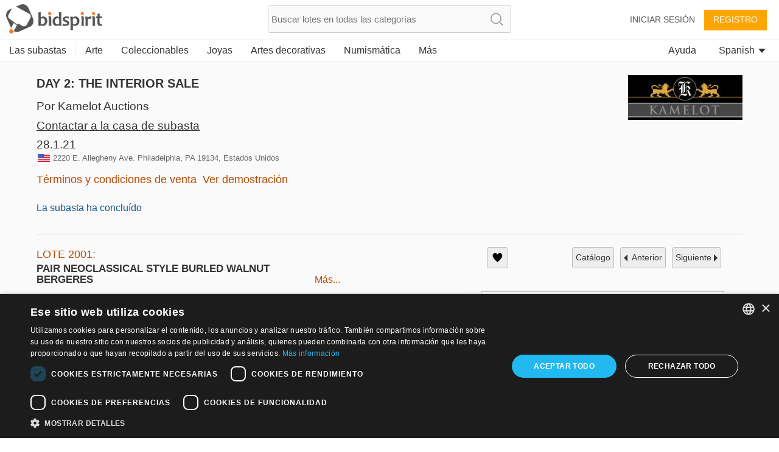

--- FILE ---
content_type: text/plain;charset=UTF-8
request_url: https://bidspirit-portal.global.ssl.fastly.net/services/texts/common-portal/es.properties?cdnSubDomain=us&cacheVersion=2026-01-19_14-28-53
body_size: 33672
content:
bid=PUJE
register=Registro
catalog_collection_hours=Horario para recoger los lotes comprados
click_to_get_approved=Hacer click para ser aprobado
confirm_bid_terms_message=Al hacer clic en el botón “Acepto”  usted acepta los <a mostrar términos >términos y condiciones </a> de la casa de subasta <b>{{houseName}}</b>
confirm_bid_leading_bid_warning=Por favor tome nota, no puede retractarse ni cancelar su oferta
confirm_bid_agree=Acepto
house_terms=términos y condiciones de la {{house}}
catalog_search_results={{numberOfResults}} resultados
catalog_search_text=Texto para buscar
image_missing=No hay foto
promotion_pending_short=Su solicitud está pendiente para ser aprobada
error_bad_password_short=Contraseña errónea. La contraseña debe ser por lo menos de 6 caracteres
confirm_bid_dont_agree=No acepto
region_in=India
sort_by=Ordenar por
error_password_mismatch=Incompatibilidad de contraseña
more=más
lot_sold=Vendido
promotion_pending=Su solicitud está pendiente para ser aprobada por parte de la casa de subasta
search_no_results=No se han hallado artículos para el término "{{token}}"
profile_thanks_text=¡Ha creado su cuenta con éxito! <br><br>  El personal de "{{auctionHouseName}}" revisará sus datos, y en breve aprobará su cuenta.<br>  En caso de no recibir notificación en los próximos días, podrá contactar la casa de subastas al {{phone}} o {{email}}.
region_all=Todas las regiones
region_il=Israel
inquiry_form_subject_content=Consulta acerca del lote {{lotIndex}} de la subasta {{auctionLabel}}
account=Cuenta
invalid_phone=Teléfono inválido
auctioneer=Subastador
error_email_not_exists=Correo electrónico no hallado en nuestro sistema
region_ru=Rusia
lot_page_inquiry=Hacer una consulta sobre este artículo
profile_thanks_title=¡Gracias!
participants=Participantes
all_sellers=Todos los vendedores
hand=Mano
engine=Tipo de motor
previous_ownership=Titularidad previa
car_finish=Final
lot_pic=Imagen
horse_power=Caballos de fuerza
hidden=Oculto
lot_car_hand_options=Primera, Segunda, Tercera, Cuarta, Quinta
engine_volume=Volumen del motor
appraiser_estimate=Evaluación del tasador
drive=Dirección
auction_doc_sale=Acuerdo de venta
current_ownership=Titularidad
command_upload=Cargar
documents=Documentos
tariff_price=Precio de la tarifa
appraiser_estimate_without_vat=La evaluación del tasador no incluye IVA
source=Origen
auction_doc_terms=Términos de la subasta
unit_km=km
additions=Incorporaciones
has_keys=Llaves
month=Mes
months=Enero, Febrero, Marzo, Abril, Mayo, Junio, Julio, Agosto, Septiembre, Octubre, Noviembre, Diciembre
password_updated=Contraseña actualizada con éxito
email_confirmation=Confirmación de correo electrónico en Bidspirit
purchase_total_with_shipment=Total después de envío
year=año
common_more_info=Para información adicional, por  favor contáctenos en {{auctionHouseMail}} o llame al {{auctionHousePhone}}
user_permission_approve_with_limit=Aprobado con límite de puja
promotion_approved_for_auction=Ha sido aprobado para participar en esta subasta
user_details_eng_first_name=Nombre en inglés
user_details_eng_last_name=Apellido en inglés
auction=Subasta
region_sa=Sudamérica
description=Descripción
error_must_be_in_english=Están permitidas sólo letras latinas
refresh=Refresh
user_details_eng_shipping_address=Dirección de envío en inglés
lot_number=Número de lote
price=Precio
error_illegal_value=Valor ({{value}}) invalido en "{{field}}"
tags_all=Todas las etiquetas
vat=IVA
confirm_mailing_list_header=confirmar {{house}}
status=Estatus
tags=etiquetas
lot_name=Nombre del Lote
tags_back_to_main=Volver a categorías
bid_form_commission_vat=IVA sólo en comisión
time=hora
contact_if_not_approved=Si en los próximos días no recibe un correo electrónico de nosotros, por favor contáctenos mediante la dirección  {{auctionHouseMail}} o llame {{auctionHousePhone}}
bid_form_full_vat=IVA sobre el precio total del lote y la comisión
example=Ejemplo
confirm_mailing_list_question=¿Desea recibir notificaciones de <b> {{house}}</b>sobre nuevas subastas?
lot=LOTE
leading_bid_surpassed=Su puja por el lote {{itemIndex}} ya no es la puja líder
bid_increment_changed=Ahora sube la oferta {{increment}}
error_above_max_value=El máximo valor para  "{{field}}"  es {{maxValue}}
lot_tag=Etiqueta
error_mandatory=Por favor ingrese un valor en {{field}}
lots=lotes
shop=Tienda
remove_bid=Eliminar puja
auction_ended=La subasta ha concluído
increment_step=Incremento
hours=horas
purchases=Compras
forgot_password=¿Ha olvidado su contraseña?
week_days=Domingo, Lunes, Martes, Miércoles, Jueves, Viernes, Sábado
auction_part_1=Parte 1
or=O
bid_limit=Límite de puja
auction_part_3=Parte 3
future_auctions=Subastas futuras
send_message=Enviar mensaje
confirm_password=Contraseña confirmada
notes=Notas
next_auctions=Próximas subastas
first_name=Nombre
name=Nombre
done=Hecho
price_increments=Tabla de incrementos
residence_address=Dirección residencial
invalid_name=Nombre inválido
leave_max_bid=Dejar una puja máxima
personal_details=Datos personales
down_for_maintenance=Actualmente estamos realizando mantenimiento. <br> El sistema volverá en pocos minutos. Lamentamos el inconveniente, por favor vuelve a intentarlo.<br><br>Puede contactarnos en info@bidspirit.com para cualquier asistencia.
phone=Teléfono
reserved_price=Precio reservado
address=Dirección
error_session_ended=Su sesión ha concluido. Debe volver a cargar la página.
please_edit_your_mail=Por favor edite su dirección de correo electrónico
request_approval=Aprobación de solicitud
stop=Detener
all_categories=Todas las categorías
lot_category=Categoría
ok=ok
increment_price=De
no_bids_found=No se han hallado pujas por escrito
reset_password_help=Si necesita ayuda, por favor contacte por correo electrónico {{email}}
complete_registration=Completar inscripción
and=y {{text}}
favorites=Lista de deseos
search_clear=Limpiar búsqueda
email_updated=Se ha guardado la dirección de correo electrónico
my_account=Mi cuenta
more_details=Más detalles
purchase_price=Precio de la compra
internet_bid=Oferta por Internet
subject=Sujeto
number=número
auctions_in=Subastas en {{country}}
hello_user=Hola {{userName}}
display_hours=Horario para visitar los lotes
wrong_password=Contraseña incorrecta
error_price_increment=Incremento inválido del precio.  El próximo alcance de incremento es:  <b>{{param0}}</b>
bid_limit_reached=Se ha alcanzado el límite de puja
add_to_favorites=Agregar a la Lista de Deseos
lot_from_overseas=Articulo del extranjero
terms_of_sale=Términos y condiciones de venta
send=enviar
auction_house=Casa de subasta
to_auction_results=Ver resultados
live_auction=Subasta en vivo
bid_price=Puja
bid_type=Tipo de puja
admin_sale=Admin de venta
auction_part_2=Parte 2
back=Volver
search_in_catalog=Buscar catálogo
start_price=Precio inicial
approve_user=Aprobar usuario
company=Empresa
reset_password_message=Por favor ingrese la dirección con la cual se ha registrado en su cuenta
low_price=Precio bajo
error_price_low=La oferta no puede ser inferior a {{param0}}
leading_bid_outbidded_time=A sido sobrepujado por una puja {{price}} previa
to_previous_lot=Anterior
only_sold_items=Sólo artículos vendidos
remove=Eliminar
save=Guardar
email_not_confirmed=Aún no ha verificado su dirección de correo electrónico
your_bid=Su puja
register_over18=Tengo más de 18 años de edad
terms_of_service=Condiciones de servicio
registeration=Registro
commission=Comisión
only_unsold_items=Sólo artículos no vendidos
days=días
seconds=segundos
error_price_must_be_number=El precio debe estar en números
to_next_lot=Siguiente
i_dont_agree=No apruebo
not_sold=No vendido
error_email_exists=Ya existe un usuario con este correo electrónico
guaranteed_price=Precio garantizado
zip_code=Código Postal
confirm_undo_sold=Está por cancelar la venta del lote {{param0}}. ¿Está seguro?
filter=Filtro
support=Apoyo
statistics=Estadísticas
search=Buscar
notice=Aviso
to_catalog=catálogo
i_agree=Apruebo
floor_crowd=Postores en la sala
approve_terms=Acepte los términos y condiciones
terms_of_use=Condiciones de servicio
advanced_options=Avanzado
id=Identificación
view_demo=Ver demostración
contact_us=Contáctenos
update_details=Actualizar datos
auction_part_5=Parte 5
leading_bid_self=Su puja líder
yes=Sí
another_message_sent=Otro mensaje ha sido enviado
continue=continuar
pic_available_soon=La foto del lote estará disponible en breve
rejected=Rechazado
city=Ciudad
street=Calle
catalog=Catálogo
self_purchase=(Compra propia)
cancel=cancelar
download=Descargar
send_again=Reenviar
follow_us=Síganos
absentee_bid=Preoferta
unknown_user=Usuario desconocido
users=Usuarios
error_general_error=Ha ocurrido un error. Por favor vuelva a intentarlo más tarde
admin=Admin
leading_bid_outbidded_price=Su puja de {{price}} ha sido superada por una puja más alta
auction_name=Nombre de la subasta
click_to_get_approval=Reciba aprobación por parte de la casa de subasta
private_message=Mensaje privado
add_bid=Añadir oferta
country=País
leading_bid=Mejor oferta
total=Total
help=Ayuda
moderator=Asistente de subastador
leading_bid_you=Usted es el postor más alto
remove_from_favorites=Eliminar de la Lista de Deseos
lot_no_price=No hay precio de reserva
confirm_bid=Está a punto de pujar
no=No
catalog_not_ready=Catálogo próximamente
login=Iniciar sesión
house_needs_your_id=Para aprobar su solicitud, {{house}} requiere su número de DNI o pasaporte
approved=Aprobado
preferred_language=Idioma favorito
update=actualización
last_name=Apellido
shipping_address=Dirección de envío
floor_view=Sala
export_to_excel=Exportar a  Excel
additional_fee=Cuota adicional
your_bid_under_reserved=Su puja de {{param0}} está por debajo del precio de reserva
lot_expired=La subasta ha terminado
close=cerrar
all_rights_reserved=© bidspirit. Todos los derechos reservados.
estimated_price=Precio estimado
bids_count={{count}} pujas
login_with_mail=Iniciar sesión con este usuario
settings=Configuraciones
bidder=Postor
email=Correo electrónico
bad_email_format=Formato erróneo de correo electrónico
logout=Cerrar sesión
remember_me=Recuérdame
your_max_bid=Su puja máxima
auction_part_4=Parte 4
leading_bid_under_reserved=La puja más alta es {{price}} y está por debajo del precio de reserva
change_email=Cambio de correo electrónico
new_password=Contraseña nueva
state_of_country=Estado
ended_auctions=Subastas terminadas
your_absentee_bid=Su puja por escrito: {{price}}
high_price=Precio alto
edit=editar
at_hour=a las
minutes=minutos
all=Todo
your_bid_lost=Su puja de {{param0}} no es la más alta
auction_house_commission=Comisión de la casa de subasta
view_lot=VER
privacy_policy=Política de privacidad
lot_description=Descripción
sold_for=Vendido por
please_fill_in_the_following_details=Complete los siguientes datos
floor_bid=Oferta en la sala
password=Contraseña
model=Modelo
model_and_number=Modelo y número
color=Color
model_year=Año del modelo
date_on_road=Fecha en tránsito
gear=Cambios
mileage=Millas
auction_doc_ad=Agregar
car_title={{model}} {{year}}
auction_doc_registration=Registrarse para ofertar
manufacturer=Fabricante
unit_cc=cc
overview=Descripción general
bidspirit_team=El Equipo de Bidspirit
hello=Hola
edit_bid=editar
thank_you=Gracias
call_verification_coming=En unos minutos recibirá un llamado telefónico con un código de verificación para el número {{phone}}
credit_card_type_american_express=American express
user_details_credit_card_confirm_remove=¿Está seguro que desea borrar los datos de su tarjeta de crédito?
verification_code_not_received=¿No ha recibido el código?
conversion_to=Conversión a {{currency}}
car_number_short=Número
car_summary_hand_from={{hand}}  mano de {{ownership}}
property_plot_field=solar
tag_decorativeart=Arte decorativo
tag_judaica_letters=Manuscrito, cartas rabínicas
tag_judaica_ritualarticles=Artículos religiosos
tag_region_il=Israel
tag_region_it=Italia
buyout_message=Este lote puede ser adquirido en compra directa antes de la subasta. En caso de compra, el lote será retirado de la subasta.
credit_card_valid_until=Expira
sms_verification_sent=Un mensaje SMS con código de verificación ha sido enviado al {{phone}}
verify_phone_message=Antes de continuar, se debe verificar su número. Es posible hacerlo mediante un mensaje de texto o un llamado telefónico
verify_with_sms=Envíeme un código
balconies=balcones
car_price_without_vat=El precio no incluye impuestos
size=tamaño
tag_collectibles_fareast=Lejano Oriente
tag_jewelry_gold=Oro
tag_judaica_jewishart=Arte Judío
tag_judaica_talismans=Amuletos
tag_medals=Medallas
tag_region_us=EE.UU.
unit_hp=hp
rate_updated_at=Calculado según el tipo de cambio a las {{time}}
sms_to_landline=Usted está usando un número de teléfono de línea que no puede ser verificado con mensaje sms. Puede utilizar verificación mediante llamado telefónico
auction_participation_received=Su solicitud para participar en la subasta de {{houseName}}  que tendrá lugar el {{auctionDate}} ha sido recibida
delete=Eliminar
draft=Borrador
grate=grate
house_full_name_art=Casa de subastas {{house}}
lot_removed_from_auction=El lote ha sido retirado de la subasta
ownership=Propietario actual
parking=parking
seller=Vendedor
tag_books=Libros
tag_books_all=Todos los libros
tag_collectibles=Artículos de colección
tag_home=Diseño del hogar
tag_home_porcelain=Porcelana, Cerámica
tag_jewelry_rings=Anillos
tag_judaica_kabala=Kabbala, Hassidism, impresiones Slavita y  Zhitomir
bid_higher_than_buyout_warning=Este lote puede ser adquirido en compra directa por {{price}}. Si desea comprar este lote, haga click <a>aquí</a>
lot_buyout_live_auction=El lote {{lotNumber}} ha sido comprado fuera de la subasta
total_with_commission=Precio incluyendo comisión
total_with_full_vat=Precio incluyendo comisión e IVA sobre precio del lote y de la comisión
total_with_vat_on_commission== Precio incluyendo comisión e IVA sobre la comisión
unit_m3=m³
auction_house_terms_confirmation_needed=Por favor confirme los términos de {{house}}
edit_phone_number=Editar número de teléfono
verify_phone_title=Verifique su número de teléfono
blocked_user_message=Está bloqueado para registrarse en esta subasta.<div> Si desea participar en esta subasta, por favor contacte con {{houseName}} en el teléfono {{phone}} o correo electrónico {{email}}</div>
doors=Puertas
house_full_name_cars_company={{house}}
invalid_israel_state_id=Número de DNI inválido. Puede registrase en esta subasta sólo con DNI israelí
link_real_estate=Inmobiliaria
pre_auction=Pre subasta
previous_owners={{owners}} propietarios anteriores
tag_jewelry_bracelets=Pulseras y brazaletes
unit_litre=l
wheel=Rueda
buyout=Compra
participation_request_terms_confirmation=Confirmación de los términos de la subasta
auction_doc_regform=Formulario de Inscripción
auction_doc_test=Prueba
diameter=Diámetro
region_pt=Portugal
tag_art_photography=Fotografía
tag_autographs=Autógrafos
tag_collectibles_all=Todos los artículos de colección
tag_collectibles_medals=Insignias, medallas y broches
tag_jewelry_earrings=Pendientes y aros
tag_jewelry_pendants=Pendientes
tag_judaica_chabad=Chabad
tag_photos=Fotos
unit_cm=cm
total_with_vat=Precio incluyendo IVA
sms_resent=Verificación del código enviada
auction_houses=Casas de Subastas
bid_request_form_send=Completar el formulario y enviar a {{houseEmail}} o enviarlo por fax a {{faxNumber}}
bid_request_needed_actions=Para aprobar su puja {{houseName}} require los siguientes datos
bids_disabled_for_holy_day={{house}} no acepta pujas en días festivos. Podrá ofertar después
here=aquí
tag_antiquearm=Arma antigua
tag_bonds=Bonos
tag_collectibles_papers=Periódicos, efímeras, postales, fotos
tag_collectibles_posters=Carteles, Afiches y Avisos
tag_home_furniture=Muebles, Lámparas
tag_jewelry_necklace=Collares
tag_judaica_posters=Afiches, fotos
buyout_price=Precio de compra directa
credit_card_type_jcb=jcb
credit_card_type_leumi_card=Leumi card
verify_with_call=Llámeme
car_number=Número de vehículo
identifying_code=Código de identificación
lot_car_wheel_options=Izquierda, derecha
property_block=manzana
property_sub_plot=sub-lote
region_ao=Angola
region_uk=Reino Unido
region_us=EE.UU.
tag_judaica_books=Libros
tag_painting=Pinturas
vehicle_class=Clase de vehículo
measurement=medición
erotic_content_warning=La imagen de este lote podría contener desnudos o contenido sexual
wrong_code_entered=Código de verificación erróneo
absentee_bids=Pujas por escrito
bid_request_form_download=Descargar el formulario de inscripción presionando en el botón abajo
bidding_only_from_hall=Pujar solo desde la sala
car_location=Ubicación
disabled_access=acceso deshabilitado
lot_car_certificate_options=Original, Copia
property_condition=condición de la propiedad
property_plot=lote
tag_art=Arte
tag_art_all=Todo el arte
tag_collectibles_archeology=Arqueología
tag_jewelry_silver=Plata
tag_judaica_chanukahlamps=Lámparas de Chanukah
tag_judaica_hagadot=Haggadahs de Pesaj (Pascua Judía)
tag_painting_all=Todas las pinturas
tag_postcards=Postales
unit_square_meter=㎡
credit_card_type_upay=Upay
phone_vericiation_success=Su número de teléfono ha sido verificado con éxito
view_catalog=Ver Catálogo
all_items=Todos los lotes
auction_doc_catalog=Catálogo PDF
bid_form_vat_included=IVA incluido
bid_request_additional_instructions=además
bid_request_pending_status=Su puja ha sido recibida pero aún no ha sido aprobada
bids=Pujas
building_floor=Sala
elevator=elevator
fax=Fax
lot_start_credit_card_message=Por favor tome nota que su puja no puede ser cancelada. En caso que gane su lote y no lo abone, se cargará a su tarjeta de crédito el 10% del precio de remate
min_bid_price=Puja mínima
opted_out_user=El usuario salió
opted_out_user_message=Ha solicitado borrar su cuenta de Bidspirit. Si desea volver, deberá contactarnos en info@bidspirit.com
tag_art_books=Libros de arte
tag_collectibles_porcelain=Porcelana, cerámica, vidrio
user_approval_any_items_count={{itemsCount}} artículos
current_time=Hora actual
total_with_commission_and_vat=Precio incluyendo comisión e IVA
click_to_send_code_again=Volver a enviar código
credit_card_type_paypal=Paypal
user_details_credit_card_error=Error al guardar los datos de la tarjeta de crédito
user_with_this_phone_exists=Un usuario con este teléfono ya está registrado en el Sistema, para Apoyo por favor contáctenos mediante {{email}}
additional_info=Información adicional
auction_doc_bid_invitation=Invitación para pujas
car_type=Tipo de vehículo
error_email_exists_in_portal=Ya está registrado en el portal Bidspirit, por favor inicie sesión con su cuenta de Bidspirit
machine_serial_number=Número de serie
mamad=Espacio residencial seguro
ownership_years=Años de propiedad
region_ro=Rumania
system_message=Mensaje del sistema
tag_collectibles_stamps=Estampillas, billetes y monedas
tag_collectibles_writingtools=Útiles de escritura, juguetes, relojes
tag_jewelry_all=Joyería
tag_region_ru=Rusia
tag_stamps=Sellos
auction_time_displayed_in=Las fechas y hora de la subasta se muestran en
lot_removed_live_auction=Lote {{lotNumber}} ha sido retirado de la subasta
auction_start_credit_card_message=Hola, hemos comenzado la subasta. Por favor tome nota que su puja no puede ser cancelada. En caso que gane un lote y no lo abone, se cargará a su tarjeta de crédito el 10% del precio del lote.
auctions_in_global=Subastas
contact_house_support=Para preguntas por favor llame a {{houseName}} {{housePhone}} y pregunte por {{contactPerson}}
customs=Aduanas
house_full_name_lawyers={{house}} estudio jurídico
last_update=Última actualización
rooms=salas
tag_collectibles_bezalel=Bezalel
tag_collectibles_tools=Instrumentos, herramientas de trabajo y armas
tag_judaica_silveritems=Objectos de plata
tag_region_sa=Sudamérica
unit_mm=mm
your_local_time=Su hora local
credit_card_type=Tipo de tarjeta
failed_to_sent_code=Falló el envoi de código de verificación
house_terms_agree=Acepto los <a> Términos y condiciones </a> de {{house}}
last_date_for_bids=última fecha para pujar
pending_for_approval=Pendiente de ser aprobado
region_PT=Portugal
region_it=Italia
storeroom=almacén
tag_art_israelidrawing=Arte Israelí
tag_coins=Monedas
tag_coins_all=Todas las monedas
tag_collectibles_islam=Islam
tag_collectibles_israeliana=Israeliana
tag_decorativeart_all=Todo el arte decorativo
tag_home_crystal=Cristal
tag_home_decorativeart=Artes Decorativas
car_info_no_commission=La participación vía internet no requiere un cargo adicional
credit_card_type_visa_cal=Visa cal
auction_part_6=Parte 6
confirm_mailing_list_galileasing=¿Desea recibir notificaciones de <b> {{house}}</b> ?
download_registration_form=Descargue el formulario para inscribirse
message=mensaje
no_commitment_to_tariff_price=El precio de la tarifa se otorga como servicio, y no obliga al vendedor. Es responsabilidad del comprador revisar la tarifa del precio actual
number_of_owners=número de propietarios
of_floors=de {{floors}}
post_auction=Post subasta
property_type=Tipo de Propiedad
region_br=Brasil
super_user_thank_you=¡Gracias por participar en la subasta!
tag_art_internationaldrawing=Arte Internacional
tag_art_sculpture=Escultura
tag_home_vintage=Vintage
tag_judaica_all=Toda la Judaica
tag_judaica_virtuousitems=Objectos pertenecientes a Tzadikim
your_bid_under_start_price=Su puja de {{price}} está por debajo del precio de salida
credit_card_type_unknown=Desconocida
credit_card_type_visa_diners=Diners
car_certificate=Certificado
car_summary_hand_from_original=mano actual:{{hand}}, propiedad actual:{{ownership}}, titular original:{{previousOwnership}}
high_bid_is_leading_bid=En esta subasta su puja es líder
tag_home_all=Todos los productos para el hogar
tag_judaica=Judaica
recommend_view_car=Se recomienda ver el vehículo antes de comprarlo
air_condition=Aire acondicionado
machine_name=Nombre de la máquina
neighborhood=vecindario
tag_collectibles_books=Libros, gráfica
tag_collectibles_hertzel=Herzl, JNF, Sionismo
tag_collectibles_holocaust=Holocausto, Antisemitismo, Sh'erit ha-Pletah
tag_jewelry_watches=Relojes
tag_judaica_historicaldocs=Documentos históricos
tag_region_pt=Portugal
volume=Volúmen
credit_card_type_isracard=Isracard
note=Nota
blocked_user=Usuario bloqueado
car_vin=Vin
lot_car_customs_options=Despachado, No despachado
tag_collectibles_silveritems=Artículos de plata
tag_home_carpets=Alfombras
tag_jewelry=Joyería
tag_jewelry_pins=Mecheros y Broches
tag_posters=Afiches
unit_m=m
region_es=España
catalog_not_ready_es=Catálogo próximamente
error_id_not_of_user=El nombre y número de identificación que aparecen en la tarjeta de crédito deben ser idénticos a sus detalles en su cuenta de Bidspirit {{userName}})
no_vat_for_users_from_other_countries=Los usuarios de países extranjeros pueden estar exentos de pagar impuestos, de acuerdo con la normativa fiscal  de su país
user_id_exists_in_auction=Otro usuario con la misma identificación ya se encuentra registrado en esta subasta. Por favor, póngase en contacto con el equipo de soporte en <br> {{supportPhone}} <br> {{supportEmail}}
bill_not_valid=Esta cuenta no es válida
sum_to_pay=Suma a pagar
view_bill=Ver cuenta
all_online_bids=Todas las pujas online
tag_region_es=España
to_pay_click_below=Para pagar haga click en el botón de abajo
self_pickup=El comprador recogerá el lote
shipment_options_title=Opciones de envío
please_complete_your_info=Por favor complete sus detalles
tag_art_lithography=Litografía
tag_home_bronze=Bronce
tag_home_kitchen=Cuchillería y cocina
tag_jewelry_gems=Cristales y piedras preciosas
tag_judaica_cups=Gorras y copas Kiddush
tax_number=Número de Identificación Fiscal
payment_method=Método de pago
separate_payment_for_shipment=El envío será decidido y pagado más tarde
shipment_method=Método de envío
house_full_name_company={{house}}
tag_hidden_a=Escultura
hammer_price=Precio de remate
price_calculation=Cálculo del precio final
auction_full_price_vat=En esta subasta se requiere IVA para el precio completo de los lotes
auction_part_10=Parte 10
auction_part_11=Parte 11
auction_part_12=Parte 12
auction_part_13=Parte 13
auction_part_7=Parte 7
auction_part_8=Parte 8
auction_part_9=Parte 9
car_important_note=Nota importante
card_number=Número de tarjeta
item_price_for_minimum_commission=Precio de remate por comisión mínima
minimum=Mínimo
minimum_item_commission=Comisión mínima del lote
note_to_seller=Nota al vendedor
tag_hidden=Caridad
region_fr=Francia
debit_card_not_accepted=Tarjeta de débito no es aceptada
car_should_add_vat=El IVA debe agregarse al precio de compra
credit_card_owner=Propietario
needs_approval_to_view_doc=Para ver este documento debe estar aprobado para participar en la subasta
tag_region_uk=Reino Unido
bill_title=Factura para {{auctionCaption}}
car_vat_included=El precio del vehículo incluye IVA
reserved_met=Precio de Reserva: Coincide
reserved_not_met=Precio de Reserva: No coincide
what_is_it=¿Qué es?
click_here_to_reset_password=Reestablecer tu contraseña
reset_password=Reestablecer tu contraseña
reset_password_link_expired=Enlace para reestablecer contraseña caducado
reset_password_requested_message=Se te ha enviado este correo por tu petición para el reestableciento de la contraseña. Para reestablecer tu contraseña pulsa en el botón inferior y sigue las instrucciones
reset_password_success=Las instrucciones para reestablecer tu contraseña han sido enviadas a tu correo
items_per_page=Artículos por página
region_de=Alemania
serial_number=Número de serie
tag_collectibles_wine=Vinos y licores
bid_form_vat_on_item_price=IVA sobre el lote, no sobre la comisión
tag_collectibles_autographs=Autógrafos
tag_collectibles_maps=Mapas y cartografía
send_me_bills=Envíame una factura después de que finalice una subasta
send_overbid_mail_notification=Enviar una notificación a mi correo electrónico si mi puja ya no es la líder
send_prebid_confirmation=Envíeme un correo electrónico de confirmación cuando deje una puja por escrito
other=Otros
cannot_bid_on_self_item=No puedes pujar en tus propios lotes
date=Fecha
car_exempted_from_vat=Este coche está exento de impuestos.
tag_collectibles_music=Música
quick_add_lot=Agregar artículo rápidamente
per_lot=Por lote
tag_region_in=India
catalog_not_ready_in=No se puede pujar mediante Bidspirit
accept_all_cookies=Aceptar todas las cookies
cookies_alert_message=Utilizamos cookies para mejorar la experiencia del usuario y analizar el tráfico del sitio web. Al hacer clic en "Aceptar todas las cookies", acepta el uso de cookies de nuestro sitio web como se describe en nuestra <a>Política de cookies</a>
russian_buyers_set_payment_method=Debido a las restricciones globales sobre los sistemas de pago rusos, esta casa de subastas deshabilitó las opciones de puja para los usuarios rusos. Puede ponerse en contacto con la casa de subastas en {{email}} o {{phone}} para establecer su método de pago y solicitar la aprobación para esta subasta.
catalog_not_ready_de=No se puede pujar por Bidspirit
dimensions=Medidas
dimensions_with_frame=Medidas con marco
region_ca=Canadá
unit_gr=gr
unit_in=in
unit_kg=kg
unit_lb=lb
unit_oz=oz
weight=Peso
call_request_sent=Invitación para participar enviada
credit_card_not_selected=Por favor, seleccione una tarjeta de crédito
add_payment_method=Añade un metodo de pago
auction_card_required_message=Para registrarse en esta subasta, debe verificar su cuenta añadiendo un método de pago y enviando la información de la tarjeta de crédito
card_already_exists=Esta tarjeta ya está asociada a su cuenta
credit_card_type_diners=Diners
credit_card_type_ununionpay=UnionPay
credit_card_type_visa=Visa
payment_method_authorization_failed=Error al autorizar el método de pago
calculation_details=Detalles del cálculo
payment_method_in_use=Este método de pago no se puede eliminar porque tiene una puja por escrito activa en una subasta en la que se le aprobó con este método de pago.
contract_commission=Comisión
error_max_field_length_exceeded=La longuitud máxima de "{{field}}" es {{length}} caracteres.
tax_and_shipping_not_included=Impuestos y envío no incluidos.
you_may_be_charged=Si gana, el vendedor puede realizar el cargo en su tarjeta de crédito {{days}} días después de que termine la subasta.
add=Agregar
condition=Estado
condition_fair=Usado
condition_good=Bueno
condition_like_new=Como nuevo
condition_revive=Para reacondicionar
condition_very_good=Muy bueno
credit_card_type_mastercard=Mastercard
you_may_be_charged_immediately=Si ganas tus lotes, la casa puede cobrarlos de la tarjeta de crédito automáticamente al acabar la subasta
lowest_price=El precio más bajo
tag_region_de=Alemania
condition_brand_new=Nuevo
additional_phone=Segundo teléfono
body_style=Tipo de texto
exterior_color=Color exterior
interior_color=Color interior
number_of_units=Número de unidades
profile_thanks_request_photo_id=Gracias por su interés en pujar en {{auctionHouseName}}.<br><br>Para aprobar su puja en {{auctionHouseName}}, debe enviar una copia de una identificación personal. Por favor envíe la copia a {{email}}
royalties=royalties
unit_mi=Mi
unit_ct=ct
bank_transfer=Transferencia bancaria
condition_report=Condition report
depth=Profundidad
details_for_bank_transfer=Detalles bancarios
disclaimer=Disclaimer
region_ph=Filipinas
royalties_may_be_applied=Se puede aplicar una tarifa de regalías
start_price_changed=El precio inicial cambió a {{price}}
auctionsrussia_entity=SubastasRusia
enter_valid_field_to_be_exempted=<a>Ingresa un {{field}}</a> válido para quedar exento del IVA
invalid_sliding_steps=Debe ingresar un valor válido para la suma y la comisión en todos los pasos de la escala móvil
no_sliding_steps=Por favor ingresa el paso de escala móvil
region_bx=Benelux
region_da=DACH
region_illinois=Illinois
successfully_updated={{field}} actualizado correctamente
tag_region_bx=Benelux
tag_region_da=DACH
ust_prefix_error=USt-IdNr debe comenzar con el código de país {{countryCode}}
ustid_verification_failed_on_update=No se pudo validar USt-IdNr. ¿Quieres guardarlo de todos modos?
use_company_details_in_docs=Utiliza los datos de la empresa en los documentos
approve_sending_id_photo=Apruebo enviar mi identificación a {{casa}}
id_photo=Identificación
only_image_files_alllowed=Solo se aceptan archivos de imagen
photo_id_required=Por favor, cargue su identificación
ruauctions_entity=Bidspirit
sending_id_photo_required=Por favor apruebe el envío de su identificación a {{house}}
upload_id_photo=Subir una identificación
all_cities=Todas las ciudades
collectibles_figurines=Figuras
ils_to_usd_updated_at=Calculado según el último tipo de cambio de moneda oficial
rate_will_be_set_in_auction_day=El tipo de cambio final se establecerá el día de la subasta.
real_estate_exempted_from_vat=Este activo inmobiliario está exento de impuestos.
real_estate_should_add_vat=Al precio de compra se le debe añadir el IVA
real_estate_vat_included=Precio del activo con IVA incluido
recipient_name=Nombre del destinatario
tag_art_paintings=Pinturas
tag_collectibles_advertising=Publicidad
tag_collectibles_home=Hogar
tag_collectibles_jars=Jarrones
auction_house_from_abroad=Una casa de subastas del extranjero
displayed_prices_are_hammer_prices=Los precios se muestran como <a>Precios de remate</a>. En la página del lote, también se muestran los precios completos.
hammer_price_explanation=El precio de remate es la puja ganadora por un artículo en subasta, independientemente de si se realizó (<b>A</b>) durante la subasta en vivo, (<b>B</b>) antes de la subasta (puja por escrito) o (<b>C</b>) después de la subasta si el lote no se vendió durante la misma (postsubasta). Es el precio al que el subastador (la persona que gestiona la subasta) golpea el martillo en el soporte de madera, lo que indica la venta del artículo. Esto se refiere a la puja más alta y final recibida por el artículo, la cual determina el precio de venta. <br><b>El precio de remate no incluye la prima del comprador ni ningún costo adicional que pueda aplicarse, como envío o impuestos.</b>
shipment_and_payment_methods_costs=Gastos de envío y tarifas de métodos de pago
tag_art_drawings=Dibujos
tag_art_mixed_media=Técnica mixta
tag_art_prints_and_multiples=Grabados y litografías
tag_collectibles_advertisements_and_signs=Promoción y publicidad
tag_collectibles_art_glass=Vidrio artístico
tag_collectibles_automobilia_and_petroliana=Automobilia y Petroliana
tag_collectibles_banks_registers_vending=Bancos, cajas registradoras y máquinas expendedoras
tag_collectibles_books_magazines_paper=Libros, revistas y papel
tag_collectibles_breweriana=Cervecería
tag_collectibles_cameras_equipment=Cámaras y equipos
tag_collectibles_clocks=Relojes
tag_collectibles_comic_books=Comics
tag_collectibles_desk_accessories=Accesorios de escritorio
tag_collectibles_figurines_miniatures=Figuras y miniaturas
tag_collectibles_firearms=Armas de fuego
tag_collectibles_hardware=Hardware
tag_collectibles_porcelainceramics=Porcelana y cerámica
tag_jewelry_brooches_and_pins=Broches y alfileres
tag_jewelry_costume_jewelry=Bisutería
tag_jewelry_loose_stones=Piedras preciosas sueltas
tag_jewelry_necklaces_and_pendants=Collares y colgantes
criminal_content_warning=La imagen de este artículo no se muestra de acuerdo con el artículo 86a del Código Penal Alemán (StGB).
model_code=Código del modelo
new_key=
tag_asian=Antigüedades asiáticas
tag_asian_all=Todo Asiático
tag_decorativearts=Artes decorativas
tag_decorativearts_all=Todas las artes decorativas
tag_decorativearts_baskets=Cestas
tag_decorativearts_containers=Cajas y contenedores
tag_decorativearts_lighting=Lámparas e iluminación
tag_decorativearts_rugs=Alfombras y tapetes
tag_decorativearts_textiles=Textiles y ropa de cama
tag_decorativearts_urns=Jarrones y urnas
tag_decorativearts_walldecor=Espejos y decoración de paredes
tag_furniture=Mobiliario
tag_furniture_accenttables=Mesas auxiliares
tag_furniture_all=Todo el mobiliario
tag_furniture_beds=Camas
tag_furniture_benches=Bancos
tag_furniture_chairs=Sillas
tag_furniture_chests=Baúles
tag_furniture_coffeetables=Mesas de café
tag_furniture_cupboards=Armarios y gabinetes
tag_furniture_desks=Escritorios y mesas de escritura
tag_furniture_diningtables=Mesas de comedor
tag_furniture_sets=Conjuntos y suites
tag_furniture_sideboards=Aparadores y servidores
tag_furniture_sofas=Sofás y sillones
tag_numismatics=Numismática
tag_numismatics_all=Toda la numismática
tag_numismatics_bills_currency=Billetes y moneda
tag_numismatics_bullion=Lingotes
tag_numismatics_coins=Monedas
condition_excellent=Excelente
phone_verification_code_message=Tu código de verificación de teléfono para Bidspirit es {{code}}
postal_code=Código postal
province=Provincia
send_verification_email=Enviar correo electrónico de verificación
tag_usart=Arte
tag_usart_all=Todo el Arte
tag_usart_drawings=Dibujos
tag_usart_mixedmedia=Técnica mixta
tag_usart_paintings=Pintura
tag_usart_photography=Fotografía
tag_usart_printsandmultiples=Impresiones y ediciones limitadas
tag_usart_sculpture=Escultura
tag_usasian=Antigüedades asiáticas
tag_usasian_all=Todas las Antigüedades asiáticas
tag_usasian_chinese=China
tag_usasian_japanese=Japón
tag_usasian_korean=Corea
tag_usasian_southasian=Sur de Asia
tag_usasian_southeastasian=Sudeste asiático
tag_uscollectibles=Coleccionables
tag_uscollectibles_all=Todos los Coleccionables
tag_uscollectibles_antiqueglass=Vidrio antiguo
tag_uscollectibles_artglass=Vidrio artístico
tag_uscollectibles_automobilia=Automobilia y Petroliana
tag_uscollectibles_banksandvending=Bancos, cajas registradoras y máquinas expendedoras
tag_uscollectibles_booksandpaper=Libros, revistas y papel
tag_uscollectibles_breweriana=Cervecería
tag_uscollectibles_cameras=Cámaras y equipos
tag_uscollectibles_cloisonne=Cloisonne
tag_uscollectibles_cutglass=Vidrio tallado y cristal
tag_uscollectibles_deskaccessories=Instrumentos de escritura y accesorios de escritorio
tag_uscollectibles_dolls=Muñecas y miniaturas
tag_uscollectibles_electronics=Radios, teléfonos y electrónica
tag_uscollectibles_figurines=Figuras
tag_uscollectibles_fireandrescue=Recuerdos de policía, bomberos y rescate
tag_uscollectibles_firearms=Armas de fuego, accesorios y municiones
tag_uscollectibles_flatware=Cubiertos y piezas para servir
tag_uscollectibles_hardware=Hardware
tag_uscollectibles_huntingfishing=Caza, pesca y recreación
tag_uscollectibles_kitchen=Cocina y utensilios de cocina
tag_uscollectibles_knives=Cuchillos
tag_uscollectibles_militaria=Militaria
tag_uscollectibles_minerals=Rocas, fósiles y minerales
tag_uscollectibles_musicalinstruments=Instrumentos musicales
tag_uscollectibles_nativeamerican=Artefactos nativos americanos
tag_uscollectibles_paperweights=Pisapapeles
tag_uscollectibles_porcelainandceramics=Porcelana y cerámica
tag_uscollectibles_promotional=Promoción y publicidad
tag_uscollectibles_scientific=Instrumentos científicos
tag_uscollectibles_silver=Plata
tag_uscollectibles_stamps=Sellos y postales
tag_uscollectibles_stoneware=Gres
tag_uscollectibles_tobacciana=Tabaciana y encendedores
tag_uscollectibles_tools=Herramientas
tag_uscollectibles_toys=Juguetes
tag_uscollectibles_vintageglass=Vidrio vintage
tag_uscollectibles_wineandspirits=Vinos y licores
tag_uscollectibles_woaponsandarmor=Armas y armaduras
tag_usdecor=Hogar y decoración
tag_usdecor_all=Todas las artes decorativas
tag_usdecor_clocks=Relojes
tag_usdecor_craftsandhobbies=Manualidades y pasatiempos
tag_usdecor_general=Decoración general del hogar
tag_usdecor_holiday=Decoración navideña
tag_usdecor_kitchen=Cocina y utensilios de cocina
tag_usdecor_lighting=Lámparas e iluminación
tag_usdecor_rugs=Alfombras y tapetes
tag_usdecor_textiles=Textiles y ropa de cama
tag_usdecor_walldecor=Espejos y decoración de paredes
tag_usdecor_wineandspirits=Vinos y licores
tag_usdecorativearts=Artes decorativas
tag_usdecorativearts_antiqueglass=Vidrio antiguo
tag_usdecorativearts_artglass=Vidrio artístico
tag_usdecorativearts_cloisonne=Cloisonne & Champleve
tag_usdecorativearts_cutglass=Vidrio tallado y cristal
tag_usdecorativearts_figurines=Figuras
tag_usdecorativearts_flatware=Cubiertos y piezas para servir
tag_usdecorativearts_porcelainceramics=Porcelana y vidrio
tag_usdecorativearts_silver=Plata
tag_usdecorativearts_stoneware=Gres
tag_usdecorativearts_vintageglass=Vidrio vintage
tag_usfashion=Moda
tag_usfashion_all=Toda la Moda
tag_usfashion_belts=Cinturones y hebillas
tag_usfashion_canes=Bastones y bastones para caminar
tag_usfashion_designerclothing=Ropa de diseñador
tag_usfashion_eyeglasses=Gafas
tag_usfashion_neckware=Corbatas y bufandas
tag_usfashion_purses=Bolsos y carteras
tag_usfashion_shoes=Zapatos
tag_usfashion_vanityitems=Artículos de tocador
tag_usfashion_vintageclothing=Ropa vintage
tag_usfurniture=Muebles
tag_usfurniture_all=Todos los Muebles
tag_usfurniture_beds=Camas
tag_usfurniture_benches=Bancos
tag_usfurniture_chairs=Sillas
tag_usfurniture_chests=Cofres y baúles
tag_usfurniture_cupboards=Armarios y gabinetes
tag_usfurniture_desks=Escritorios
tag_usfurniture_outdoor=Muebles y decoración de exterior
tag_usfurniture_sideboards=Aparadores y servidores
tag_usfurniture_sofasloveseats=Sofás y sillones
tag_usfurniture_storage=Estanterías y almacenamiento
tag_usfurniture_tables=Mesas
tag_usjewelry=Joyas
tag_usjewelry_all=Todas las Joyas
tag_usjewelry_bracelets=Brazaletes
tag_usjewelry_brooches=Broches y alfileres
tag_usjewelry_costume=Bisutería
tag_usjewelry_earrings=Pendientes
tag_usjewelry_loosegemstones=Piedras preciosas sueltas
tag_usjewelry_necklaces=Collares y colgantes
tag_usjewelry_rings=Anillos
tag_usjewelry_watches=Relojes
tag_usjudaica=Judaica
tag_usjudaica_all=Toda la Judaica
tag_usjudaica_amulets=Judaica - Amuletos
tag_usjudaica_art=Judaica - Arte
tag_usjudaica_books=Jucaica - Libros
tag_usjudaica_chabad=Judaica - Jabad
tag_usjudaica_documents=Judaica - Documentos
tag_usjudaica_kiddishcups=Judaica - Copas y cálices de Kiddush
tag_usjudaica_lamps=Judaica - Lámparas e iluminación
tag_usjudaica_manuscripts=Manuscritos y cartas
tag_usjudaica_silver=Judaica - Plata
tag_usmemorabilia=Memorabilia
tag_usmemorabilia_all=Toda la Memorabilia
tag_usmemorabilia_comicbooks=Comics
tag_usmemorabilia_entertainment=Memorabilia de películas, televisión y música
tag_usmemorabilia_sportsmemorabilia=Memorabilia de Deportes
tag_usmemorabilia_tradingcardsnonsports=Tarjetas coleccionables - No deportivas
tag_usmemorabilia_tradingcardssports=Tarjetas coleccionables - Deportivas
tag_usnumismatics=Numismática
tag_usnumismatics_all=Toda la Numismática
tag_usnumismatics_billscurrency=Billetes y divisas
tag_usnumismatics_bullion=Plata en lingotes
tag_usnumismatics_coins=Monedas
tag_usnumismatics_stocks=Acciones y bonos
tag_usvehicles=Vehículos
tag_usvehicles_all=Todos los Vehículos
tag_usvehicles_cars=Coches y camiones
tag_usvehicles_motorcycles=Motorcycles
tag_usvehicles_parts=Piezas y accesorios para automóviles
tag_usvehicles_recreational=Recreativos y vehículos todo terreno
undeliverable_email_message=El último intento de enviar un correo electrónico a tu dirección {{emailAddress}} falló. Confirma tu dirección de correo electrónico o cámbiala.
verify_email=Verificar correo electrónico
tag_usasian_african=Africano
tag_usasian_middleeastern=Oriente Medio
tag_usasian_southamerican=Sudamericano
tag_usdecorativearts_all=Todas las Artes Decorativas
details_for_manual_transfer=Detalles de la transferencia
manual_transfer=Aprobación de transferencia
your_max_bid_price=Su puja máxima: {{price}}
approval_pending=Su solicitud de aprobación  ha sido enviada. Si en los próximos días no recibe una respuesta de aprobación, por favor contácteles en el {{phone}} o en {{email}}
auction_house_contact=Contactar a la  casa de subasta
auction_label_number_public=Subasta {{number}}
auctions_list_recent=Resultados de subastas pasadas
about_portal_info_line_1=Bidspirit es un portal web establecido en 2012 que reúne al ámbito de las subastas online de valiosos artículos que incluyen arte, antigüedades, joyas y más objetos de colección.
app_install_default_message=Instalar la app Bidspirit – Participar en las subastas y recibir alertas cuando comience la subasta de sus artículos favoritos
auction_running=La subasta ha comenzado
bid_form_disabled=Auction house "{{name}}" ha deshabilitado la opción para agregar y editar preofertas
absentee_search=Buscar pujas por escrito
alerts_unsubscription_confirm=Dar de baja
app_install_nudge_continue=Continuar con el sitio móvil
approval_not_approved=Antes de pujar en la casa de subasta "{{name}}", la casa de subasta debe aprobarle para participar
auction_date=Fecha de la subasta
auction_house_website=Página Web
auctions_list_post_sale=Compre ahora – Lotes no adjudicados
auctions_list_show_future=Mostrar futuras subastas
auth_timed_auction=Las subastas automáticas requieren iniciar sesión en el sistema
bid_error_closed_for_bidding=Este lote ya no está disponible para pujas
bid_error_low=La oferta no puede ser inferior a {{minPrice}}
catalog_results_count={{count}} lotes
about_upper_caption=Sobre nosotros
alerts_unsubscription_message={{name}}, ¿está seguro que desea ser retirado de la lista de suscripción? alrets_unsubscription_removed = Ha sido retirado con éxito de nuestra lista de envío
auction_houses_message=Debajo encontrará una lista de las principales casas de subasta en{{country}}. Si posee un artículo que desea vender, o si simplemente tiene alguna duda, puede contactar con ellas pinchando en el enlace de "más detalles" de la casa de subasta que le interese.
auction_results_title=Resultados de subastas
catalog_buy_now=Comprar ahora
bid_error_already_sold=El lote ya ha sido vendido a otro usuario
bid_error_increment=Incremento de precio inválido. <br>El próximo incremento es: <br>{{prev}} - {{next}}
bid_form_catalog_only=Las preofertas para "{{name}}" están deshabilitadas. Contacte con la casa de subasta mediante este enlace: <br> {{link}}
approval_request_user_id_label=Su número de DNI o pasaporte
auction_start_alert_set_toast=Se ha fijado una alerta
auctions_results_select_house=Filtrar por casa
about_company_info=El portal y la app de Bidspirit le permitirá acceder a diversos catálogos, buscar por lotes determinados y participar en subastas en vivo.
alerts_promotion_configure_house=¿Desea recibir una alerta cuando esté disponible un nuevo catálogo de {{house}}?
auctions_list_additional=Otras subastas
bid_confirm_remove=Está por retirar su oferta de {{price}} por el lote {{lotIndex}}. ¿Está seguro que desea continuar?
about_portal_info_line_2=Empresa líder del sector en países como Israel y Portugal, opera grandes subastas en USA, Rusia, UK, Francia, Italia y España. Su software, su portal y su innovadora interfaz permiten realizar subastas en vivo, ver diversos catálogos y buscar artículos coleccionables.
approval_rejected=La casa de subasta "{{name}}" ha rechazado su solicitud para participar en sus subastas. br> Para más detalles, por favor contacte a la casa de subasta en el {{phone}} o en {{email}}
auction_started_popup_message=Subasta en {{house}} ha comenzado
bid_error_empty=Por favor, ingrese el precio de la puja
catalog_search_all=Buscar lotes en todas las categorías
app_install_nudge_download=Descargar la app
auctions_results_all_houses=Todas las casas de subasta
app_install_alert_message=Para recibir alertas en su teléfono, debe instalar la app de Bidspirit. <br> Si ya ha instalado la app, necesita iniciar sesión (en el menú de la aplicación, elija "Iniciar sesión")
bid_error_illegal=El precio debe ser un número
auction_houses_title=Casas de Subasta en {{country}}
catalog_house_name=Por {{name}}
about_contact_caption=Contáctenos
about_upper_text=El emocionante mundo de las subastas
alerts_promotion_configure_law_firm=¿Desea recibir una alerta cuando hayan nuevas subastas de {{house}}?
app_install_alert_title_auction=¡Reciba una alerta en su teléfono cuando comience la subasta!
app_install_default_title=Allá donde vayas
auction_label_number=Subasta {{number}}
alerts_promotion_configure_command=Configurar  alertas
app_install_alert_title_item=¡Reciba una alerta en su teléfono cuando esté por comenzar la subasta por este lote!
app_install_search_app=Escanear este código o buscar la app de "Bidspirit"
auction_hidden_leading_bids_message=En esta subasta no se visualiza la puja líder y no se envían correos electrónicos cuando su oferta ya no es la mejor. La subasta en vivo se realiza como siempre.
auction_today=Hoy
catalog_nav_full_catalog=Catálogo completo
all_future_auctions=Todas las subastas futuras
all_law_offices=Todos los bufetes de abogados
app_install_nudge_message=Descargue la app de Bidspirit, disfrute de una mejor experiencia de navegación y de la opción para recibir alertas cuando comience la subasta de sus lotes favoritos
confirm_bid_send_alert=Enviar alerta a mi móvil antes que comience la subasta por este lote
contact_direct=También puede contactarnos en {{email}}
faq_buyitnow=Comprar ahora
item_alert_removed=Alerta eliminada
home_footer_contact_button=Escríbanos
home_footer_sell_contact=<a> Contactar casas de subasta </a>
inquiry_form_title=Formulario de consulta
lot_page_added_to_favorites=Lote agregado a la Lista de Deseos
promotion_live_auction=¡Ingrese para ver y pujar en vivo!
promotion_pending_cars=Su solicitud está pendiente para ser aprobada. La casa lo contactará en breve
purchases_search=Búsqueda en artículos comprados
push_auction_item_alert_message={{house}}: la subasta del lote {{lotIndex}} ({{lotText}}) comenzará pronto.
user_alerts_all_houses=Por favor, envíenme boletines informativos
user_alerts_item_alerts_title=Enviar una alerta a mi teléfono antes que comience la subasta del lote
email_not_confirmed_title_post_register=Casi ha completado la inscripción
favorites_not_found=No se han hallado artículos
lot_page_removed_from_favorites=Lote eliminado de la Lista de Deseos
my_account_back_to_absentee=Volver a mis ofertas
promotion_not_registered_to_auction_absentee_only=¡Dejar puja por escrito para esta subasta!
push_auction_start_message_no_live=La subasta en {{house}} está comenzando, pero esta casa de subasta no transmite esta subasta en vivo con Bidspirit. Para más datos:{{url}}
shop_purchase_rejected=<b>{{houseName}}</b> no ha aprobado su compra. Por favor, contacte la casa de subasta
contact_for_sale_message_line_2=Déjenos sus datos y le contactaremos en breve.
login_goto_register=¿No se ha registrado? Haga click aquí
nudges_houses_alert_catalog_title=¿Le gustaría recibir alertas cuando está disponible el catálogo de una nueva subasta?
post_registration_message=Con el propósito de ser aprobado por las casas de subasta, por favor complete los datos abajo
register_terms_accept=Acepto las <a>Condiciones de servicio</a>
upgrade_required_message=Antes de continuar, la aplicación debe ser actualizada
user_alerts_choose_houses=Elija
user_alerts_new_catalogs_message=Recibe un boletín semanal en tu correo electrónico con nuevos catálogos de varios vendedores
contact_thanks=Su mensaje ha sido enviado con éxito.  ¡Gracias!
home_back_to=Volver a la lista de subastas
home_footer_info_email=Correo electrónico: {{email}}
incomplete_details_message=Observación: aún faltan algunos detalles en su perfil; lo cual podría dificultar su aprobación por parte de casas de subasta.
legal_reapproval_first_time=Está ingresando al portal de Bidspirit.<br> Antes de continuar, por favor apruebe las <a code=terms>Condiciones de uso  </a> y el <a code=privacy>privacy policy</a>.
product_contact=Si desea probar nuestros servicios o si necesita más datos, por favor contáctenos
product_demo_unique=Demostración UI única
product_features=Nuestras características
promotion_approved=Está aprobado para esta subasta
user_details_password_updated_on=Actualizado: {{updateTime}}
faq_general=Comenzando
home_upper_feature_bid=Dejar pujas por escrito
install_app_account_message=¡Obtenga la aplicación de Bidspirit y reciba alertas cuando comience la subasta de sus lotes favoritos!
legal_reapproval_rejected=Ahora está desconectado.<br><br> Por favor, inicie sesión nuevamente y apruebe las condiciones de servicio.
post_registration_details_success=¡Gracias por registrase!
promotion_not_registered_to_house=Para asistir a las subastas en vivo de esta casa de subasta o para dejar puja por escrito
user_alerts_auctions_start_title=Enviar una alerta a mi teléfono cuando comience la subasta
faq_alertsandwishlist=Alertas y lista de deseos
first_item_alert_message=Al presionar el icono de la campana se enviará una alerta a su teléfono antes de que comience la subasta de su lote.
terms_title=Términos y condiciones
confirm_purchase=Confirmar compra
error_bad_email=Formato inválido de correo electrónico
down_for_holy_day_1=Estamos de vacaciones, volveremos pronto
faq_searchandinfo=Buscar artículos y recibir información sobre ellos
first_auction_alert_message=Al presionar el icono de la campana se enviará una alerta a su teléfono antes de que comience la subasta.
home_auction_enter=Subasta en vivo
home_upper_message={{logo}} es su puerta de entrada a las mejores subastas de {{region}}
law_office_contact=Contactar la oficina
legal_reapproval_support=Para apoyo y soporte por favor contacte a {{email}}
lot_commission_included=El precio incluye impuestos y comisión
product_demo_classic=Demostración UI clásica
promotion_approved_absentee_only=Está aprobado para dejar pujas por escrito en esta subasta
promotion_not_logged_in_auction_direct=Para participaren esta subasta
promotion_not_logged_in_house=Para asistir a las subastas en vivo de esta casa de subasta o dejar preofertas
promotion_not_registered_to_auction=Para asistir a esta subasta en vivo o dejar preoferta
purchases_not_found=No se han hallado artículos comprados
search_back_to=Volver a los resultados de la búsqueda
search_searching=Buscando...
shop_info_title=Tienda de {{houseName}}
user_alerts_some_houses=Algunas de las casas de subasta
user_details_shipping_is_residence=Mi domicilio es el mismo que la dirección de envío
error_over18=Debe ser mayor de 18 para registrarse
faq_account=Su cuenta
faq_app=app Bidspirit
faq_payments=Pagos y envío
home_footer_info_phone=Teléfono: {{phone}}
item_alert_added=Alerta agregada
law_offices_message=Abajo podrá encontrar la lista de los bufete de abogados que utilizan la plataforma Bidspirit para realizar subastas
legal_reapproval_updated=Por favor, tome nota que las <a code=terms>terms of serivce </a> and <a code=privacy>privacy policy </a> han cambiado.<br>Por favor, lea y confirme
lot_self_sold_bid=Vendido a usted por
lot_sold_in_shop_info=Vendido el {{date}} en <a>{{house}}</a>
post_registration_details_success_message=¡Ahora puede buscar en todos los catálogos, dejar pujas por escrito y participar en subastas desde un solo lugar!
search_future=Buscar subastas futuras
error_unknown=Ha ocurrido un error. Por favor, contáctenos por correo electrónico: {{email}} o teléfono a :  {{phone}}.
favorites_search=Buscar en lista de deseos
home_auctions_results=Resultados de todas las subastas
house_increments_title=Tabla de incrementos de {{house}}
incomplete_details_update=Ingresar los datos que faltan
law_office_terms=Términos y condiciones de la {{house}}
promotion_not_logged_in_auction=Para asistir a esta subasta en vivo o dejar preofertas debe
register_message_line_1=Crear una cuenta es fácil
shop_to_catalog=Catálogo
down_for_holy_day_2=La casa retomará el horario normal al concluir los días festivos
contact_for_sale_message_line_1=¿Posee algún artículo que desee vender?
error_name_mandatory=Un nombre es  obligatorio
home_auction_to_the_auction=A la subasta
item_alert_remove=Eliminar la alerta para el comienzo de la subasta
promotion_catalog_only=La participación en línea o las pujas por escrito no están disponibles para esta subasta.
user_details_existing_password=Contraseña existente
email_not_confirmed_line_2=Por favor, haga click en el enlace de confirmación en el mensaje
home_footer_contact_text=¡Nos encantaría tener noticias suyas! Envíenos sus consultas, comentarios o ideas.
home_upper_feature_search=Buscar catálogos
inquiry_form_to=A
register_success=El proceso de inscripción ha concluido con éxito
shops_message=Artículos para la venta
contact_message_body=Contenido del mensaje
error_bad_pattern=Inválido {{field}}
error_login=Datos de inicio de sesión incorrectos
error_message_mandatory=Por favor, escriba su mensaje
first_auction_alert_confirm=Enviarme alerta
help_register=Inscribirse ahora
home_footer_sell=¿Tiene algo para vender?
lot_past_info={{date}} en <a>{{house}}</a>
lot_post_sale_bid=No vendido. Comprar ahora. El precio no incluye la comisión de la casa de subasta ni el IVA sobre la comisión, si aplicara.
promotion_not_registered_to_auction_direct=Para participar en la subasta
user_alerts_new_catalogs_title=Enviarme un correo electrónico cuando haya catálogos disponibles
email_not_confirmed_line_1=Un mensaje de confirmación ha sido enviado a: {{email}}
confirm_purchase_message=Va a comprar este artículo
ended_auctions_all=Todas las subastas terminadas
favorites_back_to=Volver a  Lista de Deseos
home_upper_feature_live=Subastas presenciales
item_alert_add=Recibir alerta cuando comience la subasta
my_account_unknown_error=El sistema ha hallado un error mientras intentaba acceder al sistema en línea de {{house}}.<br> Lamentamos el inconveniente, por favor vuelva a intentar más tarde.<br>Para obtener apoyo, por favor contáctenos al {{phone}} o {{email}}
search_results=Se han hallado {{count}} lotes con "{{token}}"
shop_purchase_accepted=Gracias por su compra, por favor contacte con {{houseName}}
user_alerts_item_alerts_none=No hay lotes con alertas
user_alerts_saved=Preferencias de alertas guardadas
contact_for_sale_add_pic=Agregar una imagen
contact_message_line_1=¿Desea saber más sobre nuestros servicios?
contact_message_line_2=Estaremos encantados de atender sus dudas o sugerencias.
direct_sale_not_available=No vendido. No disponible para postventa.
home_mobile_app_title=app Bidspirit
image_load=Cargando foto...
promotion_not_registered_to_house_direct=Para participar en la subasta
user_alerts_no_houses=No me envíen boletines informativos
user_details_message=Para actualizar sus datos haga clic en "editar"
contact_message_sell=Si cuenta con artículos que desea vender, por favor  <a>clicke aquí</a>
faq_bidding=Pujando
home_mobile_app_text=Participar en subastas desde su móvil
inquiry_form_content=Contenido de la consulta
popup_info_title_privacy=Declaración de privacidad de Bidspirit
promotion_approved_direct=Está aprobado para participar en la subasta
promotion_not_logged_in_auction_absentee_only=¡Dejar preofertas para esta subasta!
push_auction_start_message=La subasta en {{house}} comenzará pronto
to_bid_on_item_art=Pujar por este artículo
error_accept_terms=Debe aceptar los términos del servicio
error_bad_pattern_with_name=Inválido {{field}}
faq_selling=Venda sus artículos con Bidspirit
home_upper_message_cars=En el portal {{logo}} puede participar en subastas de vehículos embargados alrededor del mundo
home_upper_message_judaica={{logo}} es un sitio de subastas judaicas con los mejores lotes de la historia israelí
lot_back=Volver al lote {{number}}
lot_page_inquiry_sent=Su consulta ha sido enviada
lot_shop_number=Número de lote: {{number}}
my_account_back_to_won=Volver a mis adquisiciones
popup_info_title_terms=Condiciones de servicio de Bidspirit
product_contact_caption=Póngase en contacto
product_demo_virtual_auctioneer=Demostración virtual del rematador
search_past=Buscar subastas pasadas
user_details_title=Mis datos
alerts_unsubscription_removed=Ha sido dado de baja con éxito de nuestra lista.
mailing_list_promotion=Me gustaría recibir una notificación de <b>{{house}}</b> sobre nuevas subastas
support_case_type_item_for_sale=Artículo en venta
support_status_assigned=Asignado
support_add_attachment=Agregar adjunto
support_case_action_assign=Asignar
support_case_type_ui_problem=Problema con la interfaz del usuario
support_confirm_remove_case=¿Está seguro que desea borrar este caso?
support_forward_item_for_sale=Hola.<br>   El usuario {{userName}} cuenta con un artículo para vender. ¿Tendría interés de incluir este artículo en una de sus subastas?  <br>  Descripción de los artículos:
support_message_from_bidder=Un mensaje de usuario de bidspirit
support_open_time=Abierto
auction_doc_registration_form=Formulario de Inscripción
support_action=Acción
support_forward_user_email=Puede contactar a {{userName}} por correo electrónico: {{userEmail}}
support_select_house=Seleccione casa de subasta
support_subject_item_for_sale=Artículo en venta
support_case_action_close=Cerrar el caso
support_forward_as_lot_inquiry=Enviar consulta sobre el lote "{{itemName}}"
support_last_visited_lot=Último lote visitado
error_bad_password_pattern=Carácteres inválidos
support_case_recipients=Recipiente
support_delete_case=Borrar caso
support_forward_contact_request=Hola.<br> {{userName}}, envíenos un mensaje acerca de su casa de subasta.
your_contact_request=Su solicitud de contacto
home_shops_title=Compra directa – Tiendas
support_case_action_send_email=Enviar correo electrónico
support_case_number_title=Caso #{{caseNumber}}
support_forward_as_user_message=Enviar como mensaje de usuario
support_case_attachements=Adjuntos
support_case_type_feature_request=Solicitud de característica
support_show_unclosed_only=Mostrar sólo casos no cerrados
link_cars=Bidspirit vehículos
shop_search_placeholder=Buscar tienda
support_assignee=Asignado a
support_back_to_list=Volver a la lista de casos de apoyo
support_case_type=Tipo de caso
support_case_type_contact_request=Solicitud de contacto
lot_unpublished_from_shop=El artículo ya no está disponible en la tienda
support_case_type_admin_problem=Problema en la interfaz de administración
support_error_select_house=Por favor, elija una casa de subasta
auction_houses_search=Buscar casa de subastas
support_case_action_forward_to_auction_house=Enviar a la casa de subasta
support_case_action_note=Agregar nota
support_no_open_cases=No hay casos de apoyo abiertos
support_notes_closed=Caso cerrado
search_no_results_tag=No se han hallado artículos para el término  "{{token}}" y etiqueta {{tag}}
support_status_closed=Cerrado
promotion_registered_to_house=Recibir aprobación de la casa de subasta
search_results_tag=Se han hallado {{count}} lotes con la cadena "{{token}}" y etiqueta {{tag}}
support_case_opener=Primer caso
link_art=Bidspirit arte
support_action_user=Usuario
support_status_opened=Abierto
support_case_action_open=Nuevo caso de apoyo/soporte
support_case_number=Número de caso
support_case_type_new_auction_house=Nueva solicitud de casa de subasta
user_details_english=Info en inglés
product=Producto
get_bidspirit_app=¡Descargue la aplicación de Bidspirit!
alerts=Alertas
sellers_list=Vendedores
about=Sobre nosotros
direct_sale=Comprar ahora
support_forward_include_user_contact_info=Incluir el correo electrónico del usuario en el mensaje
newest=Más nuevo
shops=Tiendas
coming_auctions=Próximas subastas
auctions_results=Resultados de la subasta
pending_auction_houses=Casas de subasta pendientes
you_have_bid_limit=Tiene un límite de puja de {{limit}}
relevance=Relevancia
selling_items=Cómo vender
items_for_sell=Artículos en venta
features_request=Solicitud de características
faq=Preguntas frecuentes
order_in_shop=Encargar en la tienda
assigned_to_me=Me ha sido asignado
the_auctions=Las subastas
about_portal_info_line_1_cars=El portal Bidspirit de vehículos es el portal que reúne las subastas más importantes.
lot_page_title_machines=Bidspirit |  {{lotName}}
auction_start_alert_set=Agregar la alerta de inicio de la subasta
bid_form_place_bid_to_participate=Haga una oferta para participar en la subasta
home_upper_message_it={{logo}} Italia: Puje en subastas presenciales de las casas de subasta más importantes de Roma, Milán y más
home_upper_message_ru={{logo}} es su portal a las subastas de Rusia
sell_real_estate=Venta de inmuebles
seo_description_ru_art=Pujar online en subastas presenciales de Rusia desde cualquier lugar con la mejor y más barata plataforma de subastas. Decenas de subastas de viviendas y miles de lotes cada mes.
seo_title_it_art=Bidspirit - Portal italiano de subasta online
vat_is_only_on_commission=El IVA se calcula solo sobre la comisión de la casa de subastas
lot_page_title_og_cars=Bidspirit | Subasta de vehículos | {{lotName}} | {{date}} {{house}}
home_footer_sell_real_estate=¿Cuenta con una propiedad para vender?
home_other_portal_title_real_estate=Subastas de inmuebles
support_notes_forwarded_to_house=Mensaje enviado a casa de subasta <b>{{house}}</b>
time_zone_of_region=Hora de {{region}}
waiting_for_response_title=Esperando respuesta
link_machines=Industrial
seo_description_il_machines=Venta y remoción de fábricas, equipo industrial, máquinas y herramientas, cocinas industriales, almacenamiento para depósitos, montacargas, contenedores y oficinas, contenedores, cintas transportadoras, prensas y más.
house_page_title_cars={{houseName}} | Bidspirit – Subastas de vehículos
internet_bidding_enabled=Están habilitadas las ofertas por Internet
waiting_for_response_min=Esperando respuesta en {{hours}} horas o más
home_upper_message_machines_il={{logo}} – Subastas industriales en Israel
about_portal_info_line_2_cars=Bidspirit facilita la búsqueda de vehículos en múltiples subastas, permite ver todos los detalles del coche y participar en subastas en vivo – Todo en un solo lugar.
auction_page_title_real_estate=Subastas Bidspirit de Inmuebles | {{houseName}} - {{auctionLabel}}
contact_for_real_estate_sale=Vender inmuebles
home_other_portal_title_cars=Subastas de vehículos
lot_click_car_video_url=Para ver un vídeo sobre este vehículo haga click aquí
page_title_houses_list_real_estate=Autos Bidspirit - Lista de vendedores
please_enter_verfication_code=Por favor ingrese el código abajo
seo_description_il_real_estate=Portal líder en Israel de subastas de inmuebles. Compra casas hasta un 20% por debajo del valor de mercado
support_case_type_finance=Problema financiero
card_selection_other=Otra tarjeta
catalog_item_view_only=Pujas online no disponibles para este catálogo
currency_will_be_updated_at_auction=La conversión final de la moneda a {{currency}} será determinada por la Casa de Subastas en la fecha de la subasta.
document_title_cars_il=Subastas de veículos
free_text=Texto libre
gem_warning=Este lote contiene diamantes o gemas, es responsabilidad del comprador realizar su revisión previamente a hacer una puja.
home_other_portal_button_art=Más subastas en el portal de arte
home_other_portal_button_cars=Más subastas en el portal de vehículos
page_title_houses_list_art=Bidspirit – Casas de subastas en {{country}}
seo_title_il_default=Bidspirit - Portal israelí de subasta online
seo_title_il_real_estate=Bidspirit – Casas e inmuebles en subasta
support_case_saving_draft=Guardar borrador
about_upper_text_cars=El emocionante mundo de las subastas
auction_participation_actions_needed=Se requieren algunas acciones extra para proceder con su aprobación
explain_catalog_viewed=Al presionar este botón puede marcar un catálago como visto
finance=Finanzas
home_footer_sell_car=¿Desea vender un vehículo?
home_upper_message_cars_il=En el portal {{logo}} puede participar en subastas de vehículos embargados alrededor del mundo
home_upper_message_real_estate_il={{logo}}  - Es la plataforma de subastas líder para pujar online. Participe online y compre bienes embargados en subasta
home_upper_message_us=El portal {{logo}} es la puerta de entrada a las casas de subasta en los EE.UU.
house_page_title_real_estate={{houseName}} | Bidspirit – Subastas de inmuebles
lot_view_only_location_amrami=Subasta en kfar saba
user_alerts_auctions_alerts_none=No se han hallado alertas de subastas
auction_start_alert_cancel=Cancelar la alerta de inicio de la subasta
bid_approval_details_needed=Datos necesarios para participar en esta subasta
faq_title_cars=Subastas de vehículos de Bidspirit | P & R
home_other_portal_title_art=Subastas de arte
house_page_title_art={{houseName}} | Bidspirit - {{auctionsInRegion}}
max_bid_hidden_above_start=Ofertas sobre el precio de salida están ocultas a la casa de subastas
my_account_back_to_alerts=Volver a alertas
seo_description_it_art=Subastas en Italia | Arte, coleccionables, antigüedades y más: ¡Puje aquí!
seo_title_il_cars=Bidspirit – Subasta de coches y vehículos embargados hasta 68% por debajo del precio de mercado
to_all_shops=Para todos los negocios
user_details_credit_card_remove=Borrar los datos de la tarjeta de crédito
featured_auctions=Subastas destacadas
auction_page_title_art=Subastas Bidspirit | {{houseName}} {{auctionLabel}}
bid_approval_credit_card_needed=Para ser aprobado en esta subasta, {{house}} solicita los datos de su tarjeta de crédito, sólo para efectos de seguridad. Al hacer click en el botón "Confirmar" usted aprueba que ha leído, comprendido y aceptado los <a> términos de servicio</a> de {{house}}
lot_page_title_art=Subasta Bidspirit | {{lotName}}
purchase_disabled_for_holy_day={{house}} no permite realizar compras en días festivos. Podrá adquirir este lote al terminar el día festivo.
seo_title_us_art=Bidspirit – Subastas Online en los EE.UU.
contact_for_car_sale_message_line_1=¿Tiene un vehículo en venta?
case_waiting_for_response=Caso pendiente de respuesta
home_upper_message_cars_ro=En el portal {{logo}} puede participar en subastas de vehículos embargados en Rumania
lot_page_external_link=Para más datos del sitio {{houseName}} clicke aquí
rate_updated_at_auction=Calculado según el cambio determinado por la casa de subastas el día de la subasta
support_notes_type_changed=Tipo de caso cambiado a {{newCaseType}}
user_details_request_in_eng={{house}} no habla {{lang}}. Para facilitar la comunicación con la casa de subastas, por favor ingrese sus datos en <b> Inglés</b>
demo_video=Vídeo de demostración
home_upper_message_all={{logo}} es su puerta de entrada a las mejores subastas
home_upper_message_cars_ru=En el portal {{logo}} puede participar en subastas de vehículos embargados en Rusia
in_time=en {{time}}
seo_description_il_art=Bidspirit –Sitio de subastas online de Israel, miles de lotes de arte, joyas, antigüedades, coleccionables, judaica y más
support_case_delete_draft=Borrar borrador
support_select_admin_recipient=Seleccionar receptor
user_details_credit_card_saved=Datos de la tarjeta de crédito guardados
vip_badge=Subasta destacada
all_auctions=Todas las subastas
contact_for_car_sale_description=Descripción del vehículo
auction_starts_in=La subasta comenzará en
click_to_send_call_again=Volver a llamar
contact_direct_no_phone=También puede contactarnos en {{email}}
credit_card=Tarjeta de crédito
happening_now=¡Ahora!
home_other_portal_button_real_estate=Más subastas en el portal de inmuebles
link_judaica=Bidspirit judaica
promotion_not_registered_to_house_absentee_only=Dejar puja por escrito
real_estate_description=Descripción de la propiedad
seo_title_default=Bidspirit – Portal de subasta online
support_notes_message_sent=Un mensaje ha sido enviado a {{recipients}}
lot_page_title_og_real_estate=Bidspirit | {{lotName}} | {{date}} {{house}}
credit_card_footer_notes=*La tarjeta no es compatible
credit_card_title=Datos de la tarjeta de crédito
enter_verification_code=Ingresar código de verificación
home_upper_message_pt={{logo}} Portugal le permite pujar en subastas presenciales de las casas de subasta más importantes de Oporto, Lisboa, Faro y más
more_info_about_real_estates=Para más información sobre propiedades o la subasta por favor contacte con {{contactPerson}} de {{houseName}} en el {{phone}}
seo_title_pt_art=Bidspirit - Portal portugués de subasta online
support_case_show_actions_history=Mostrar todo
absentee_bid_button_text=Enviar
auction_page_title_cars=Subastas de vehículos | {{houseName}} - {{auctionLabel}}
card_not_valid_in_auction_date=La tarjeta no será válida en la fecha de la subasta
click_for_details=Hacer click para más detalles
luxury_cars=Coches de alta gama
more_info_about_cars=Para más información sobre los vehículos o la subasta por favor contacte con {{contactPerson}} de {{houseName}} en el {{phone}}
seo_title_il_art=Bidspirit - Portal israelí de subasta online | participar es gratis
auction_explanation=Cómo funciona
got_it=OK
bid_approval_confirm_terms=Al hacer clic en el botón “Confirmar” usted aprueba que ha leído, comprendido y aceptado los <a> términos de servicio</a> de {{house}}
cars_display_hours=Visualización del vehículo
contact_for_real_estate_sale_message_line_1=¿Tiene una propiedad que desea vender?
faq_title_judaica=Bidspirit Judaica | P & R
faq_title_real_estate=Bidspirit Inmuebles | P & R
lot_page_title_cars=Bidspirit | Subasta de vehículos {{lotName}}
page_title_houses_list_cars=Autos Bidspirit – Lista de vendedores
promotion_not_logged_in_absentee_only=¡Deje pujas por escrito en línea!
selectc_credit_card=Por favor seleccione una tarjeta o ingrese una nueva
sell_your_car=Venda su vehículo
seo_title_ru_art=Subastas Online de Bidspirit | Numismática, antigüedades, arte, coches y más
support_case_confirm_remove_action=¿Está seguro que desea eliminar este borrador?
home_upper_message_il={{logo}} es su puerta de entrada a las mejores subastas
judaice_warning=Este portal visualiza contenido apto para público ortodoxo. <a>Para todas las subastas </a>
max_bid_hidden_above_leading=Ofertas más altas que la oferta principal se ocultan de la casa de subastas
more_info_about_real_estate=Para más información sobre la propiedad o la subasta por favor contacte con {{contactPerson}} de {{houseName}} en el {{phone}}
seo_title_il_machines=Bidspirit -  Portal industrial israelí | industrial, maquinaria, fábricas y más
lot_page_title_real_estate=Bidspirit | Subasta de {{lotName}}
seo_description_il_cars=200 vehículos cada mes: particulares, camiones, equipo pesado, autobuses y más.  ¡Ahorre aquí!
seo_description_uk_art=Bidspirit – Sitio de subasta online de los Estados Unidos de América: arte, joyas, antigüedades, coleccionables, judaica y mucho más
support_case_original_message=Mensaje original
user_details_credit_card_add=Agregar tarjeta de crédito
seo_title_il_industrial=Bidspirit -  Portal industrial israelí | industrial, maquinaria, fábricas y más
seo_description_es_art=Bidspirit: Participa en subastas presenciales de las principales casa de subasta de Madrid, Barcelona y más. Realice sus pujas a través del ordenador o smartphone, vea las subastas por video en tiempo real y mucho más
seo_title_es_art=Subastas en España | Arte, coleccionables, antigüedades y más: ¡Puje aquí!
home_upper_message_es={{logo}} España es su portal para las subastas en Madrid, Barcelona y otras ciudades
about_company_info_cars=Bidspirit nació en 2012, brindamos un servicio online que ofrece a las casas de subasta un software innovador para realizar sus subastas en tiempo real. Hoy es el sistema más utilizado por las casas de subasta en Israel. En los 2 últimos años, nuestra plataforma hay sido ampliamente utilizada también para subastas de vehículos.
absentee_bids_alert=Alerta de puja por escrito
admin_interface=Administración de subastador
auction_page_title_machines=Subastas Industriales Bidspirit | {{houseName}} - {{auctionLabel}}
page_title_houses_list_machines=Subastas industriales en Israel | Listado de empresas que vendan equipamiento industrial
share_catalog_text=Hola, aquí tiene el catálogo de una subasta de {{house}} a la cual le han invitado.
share_lot=Comparte este lote
how_would_you_rate_us=¿Te gustaría calificar nuestro servicio?
like_bidspirit=¿Te gusta Bidspirit?
maybe_another_time=Quizás en otro momento
no_thanks=No, gracias
ok_sure=Sí, claro
rate_us_in_app=¿Le gusta la app de Bidspirit?
thanks_alot=¡Muchas gracias!
home_upper_message_uk={{logo}} es tu portal para el mundo de las subastas en Reino Unido
seo_title_uk_art=Bidspirit – Subastas Online en Reino Unido
contact_for_sale_info=<p>Si tienes piezas que quisieras vender, le invitamos a ponerse en contacto con las casas de subasta </p><p><br/></p>
contact_to_open_a_house=Para crear una casa de subasta <a>contáctenos</a>
send_sms=Envíanos un SMS
sms_with_email_sent=Una mensaje de texto con el email de su cuenta será enviado a {{phone}}
to_houses_list=Para la lista de casas de subasta
verified_phone_exists_message=<p>El número de teléfono que usted hay usado ya existe en otra cuenta.<br>Debe entrar en su otra cuenta y cambiar su email </p><p><br/></p><p>En caso de que usted se haya olvidado del email de su primera cuenta, puede obtener una mensaje de texto con el email para el {{phone}}</p>
verified_phone_exists_title=El teléfono ya existe en el sistema
your_email_in_bidspirit=Usted se ha registrado en Bidspirit con {{email}}
auction_starts_in_uk=La subasta comenzará en
send_question_with_whatsapp=Contacte la casa de subastas a través de WhatsApp
only_available_to_post_sale=Solo los lotes disponibles para postventa
mark_as_spam=Marcar como spam
remove_from_spam=Eliminar de spam
spam=Spam
support_case_type_win_cancellation_request=Cancelar adjudicación
contact_house_about_shipment=Este artículo requiere un envío especial. Contacte a la casa de subastas para más información.
home_upper_message_fr={{logo}} es la puerta de entrada a las mejores subastas de Francia
seo_description_fr_art=Bidspirit - Plataforma de subastas online en Francia: miles de lotes de arte, joyería, antigüedades, coleccionables, judiciales y mucho más
seo_title_fr_art=Bidspirit - Portal de subastas online | Participar es gratis
view_auction=Ver subasta
to_auction_results_short=Resultados
bids_alert_settings=Alertas sobre pujas por escrito y resúmenes de ganadores
for_more_option_goto_alerts_settings=Para más opciones, como recibir una alerta cuando su puja ya no sea líder: <a> configuración de alertas </a>
send_overbid_app_notification=Enviarme una alerta a mi móvil cuando mi puja por escrito ya no sea líder
home_footer_custom_solution=Soluciones web personalizadas para casas de subasta <a>Más detalles</a>
houses_ads=Anuncios de inmuebles
houses_auctions=Subastas de inmuebles
white_label=White-Label
contact_request_type=Tipo de petición
dispute_with_auction_house=Conflicto con la casa de subastas
technical_support=Soporte técnico
accessibility=Accesibilidad
account_deletion=Eliminación de la cuenta
account_deletion_reason=Razón para eliminar su cuenta
account_deletion_request_on=Solicitud de eliminación de su cuenta recibida el {{date}}
account_deletion_request_sent=Recibimos su solicitud de eliminación de cuenta y la procesaremos después de asegurarnos de que no hay una buena razón para que continuemos procesándola
confirm_account_deletion_message=Tenga en cuenta que todos los datos que haya creado, incluido el historial de pujas, los registros de compras, la lista de deseos y las alertas, ya no estarán disponibles.
home_upper_message_de={{logo}} Subastas en Alemania | Arte, coleccionables, antigüedades y más – ¡puje gratis!
home_upper_message_in={{logo}} India: Puje en subastas presenciales de las principales casas de subastas de Mumbai, Delhi y más
send_account_deletion_request=Enviar solicitud de eliminación
seo_description_de_art=Puje online en subastas presenciales de Alemania. Las principales casas de subastas de Berlín, Múnich y más. Miles de lotes especiales cada mes, oportunidades infinitas.
seo_description_in_art=Puja online en subastas presenciales de la India. Casas de subastas líderes en Mumbai, Delhi y más. Miles de lotes especiales cada mes: oportunidades infinitas.
seo_title_de_art=Subastas en Alemania Bidspirit | Arte, coleccionables, antigüedades & más – ¡puje gratis!
seo_title_in_art=Subastas en India Bidspirit | Arte, coleccionables, antigüedades & más – ¡puje gratis!
select_credit_card=Por favor, seleccione una tarjeta o ingrese una nueva
change_cookies_settings=Cambiar configuración de cookies
complete_details_for_houses=Este vendedor, como otros tantos, requiere su número de identificación para su aprobación.
cookies_policy=Política cookies
support_case_type_data_subject_request=Solicitud del titular de los datos
support_case_type_privacy=Pregunta sobre privacidad
home_upper_message_cars_pt=A través del portal {{logo}} puedes participar en las subastas de coches de Portugal
bid_form_sync_failed=Las pujas por escrito están deshabilitadas temporalmente. Por favor, inténtelo de nuevo más tarde.
reset=reiniciar
signature_instructions=Por favor, firme
confirm_remove_search=Tienes guardada esta búsqueda. {{followedSearchInfo}} ¿Estás seguro de que deseas dejar de seguir esta búsqueda?
dont_display_again=No mostrar este mensaje de nuevo
in_art_portal=En el portal de arte
in_cars_portal=En el portal de vehículos
in_industry_portal=En el portal de industrial
in_judaica_portal=En el portal judaico
in_portal_region=En el {{region}} portal
in_real_estate_portal=En el portal inmobiliario
install_app_for_saved_searches_alerts=Para recibir notificaciones de nuevas publicaciones que coincidan con sus búsquedas guardadas, instala la aplicación Bidspirit
items_for_token=Artículos para {{token}}
items_for_token_and_tag=Artículos para {{token}} y etiqueta {{tag}}
manage_saved_searches=Gestionar búsquedas guardadas
no_saved_searches=No se encontraron búsquedas guardadas
no_search_performed_yet=Esta página se actualiza una vez al día. La primera actualización aún no se ha realizado, puede visitar esta página nuevamente mañana para ver los resultados actualizados
save_search=Guardar búsqueda
saved_search_info=Elige cómo recibir alertas de nuevas publicaciones que coincidan con tus búsquedas guardadas
saved_searches=Búsquedas guardadas
saved_searches_alerts=Alertas sobre búsquedas guardadas
saved_searches_back_to=Volver a búsquedas guardadas
saved_searches_info_message=Esta pantalla se actualiza diariamente con los resultados de las búsquedas guardadas. Puedes recibir alertas a tu correo electrónico.
search_saved=Siguiendo esta búsqueda
search_saved_success=Esta búsqueda se agregó a sus búsquedas guardadas
send_email_alerts_for_saved_searched=Enviarme alertas por correo electrónico para mis búsquedas guardadas
send_mobile_alerts_for_saved_searches=Enviar alertas a mi móvil de mis búsquedas guardadas
to_all_results_for=Mostrar todo de {{searchTerm}}
cars_from_dealers_menu=Coches de concesionarios
cars_from_dealers_message=Coches de concesionarios
saved_search_exceeded=Has alcanzado el máximo permitido de búsquedas seguidas. <a>Manage followed searches</a>
saved_searched_updated_message=Se actualizó la página de búsquedas guardadas. ¿Le gustaría ver esta página?
document_visible_only_to_buyer=Visible solo para el comprador
to_saved_searches_page=A la página de búsquedas guardadas
login_with_sent_email=Un mensaje de texto con tu email de la cuenta fue enviado al {{phone}}. Por favor, entra de nuevo con esa cuenta
confirm_unsubscription_from_saved_searches={{name}}, ¿quieres cancelar la suscripción a tus correos electrónicos de búsquedas guardadas?
enter_valid_field_to_be_exempted_in_this_house=<a>Ingrese su {{field}}</a> válido para quedar exento del IVA en esta casa de subastas
home_upper_message_auctionsrussia=Subastas Rusia - Portal de subastas Rusia
home_upper_message_bx={{logo}} Benelux te permite pujar en subastas en vivo de los principales subastadores de Bélgica, Países Bajos y Luxemburgo
home_upper_message_da={{logo}} Dach te permite pujar en subastas en vivo de los principales subastadores de Alemania, Austria y Suiza
home_upper_message_illinois=Cuando busque servicios de subasta, busque el logotipo de miembro de ISAA. <br><br> <a>www.illinoisauctioneers.org</a>
optional_ustid=Puede dejar este campo en blanco si no tienes un USt-IdNr[PORTAL] seo_title_bx_art = Subastas de países del Benelux Bidspirit | Arte, coleccionables, antigüedades y más: puje gratis!
seo_title_da_art=Subastas de países del Dach Bidsprit | Arte, coleccionables, antigüedades y más: puje gratis!
seo_title_bx_art=Subastas de países del Benelux de Bidspirit | Arte, objetos de colección, antigüedades y más: ¡puje gratis!
confirm_remove_id_photo=¿Estás seguro de que deseas eliminar tu identificación?
hebrew_details_needed=Para participar en esta subasta, proporciona tu nombre en hebreo<br><br> <a>Ingresa los detalles</a>
password_already_used=Esta contraseña ya se usó anteriormente. Elige una nueva.
password_reset_required=Se requiere restablecer la contraseña
banner_alt=Banner de subasta online
browse_auction_items=Explorar lotes de subasta
confirm_swtich_to_notifications=Las notificaciones están desactivadas. ¿Quieres abrir Ajustes para activarlas?
house_banner_alt=Banner de subasta online para {{house}}
house_carousel_alt_art=Subastador aceptando pujas en subastas de artes, antigüedades y objetos de colección.
house_carousel_alt_cars=Vehículos en venta por receptores de activos en subasta pública.
logo_alt_text=Logotipo de subastas online de Bidspirit
lot_overview=Descripción general del artículo
take_photo=Tomar foto
home_upper_message_ca={{logo}} Canadá – La puerta de entrada para pujar en subastas online de arte, antigüedades y más
home_upper_message_real_estate_pt={{logo}} Portugal: Puja online en subastas en las principales casas de subastas inmobiliarias de Portugal y Angola
seo_description_ca_art=Descubre y puja por bellas artes, antigüedades, joyas y objetos de colección de subastadores confiables en toda Canadá con la plataforma de subastas online de Bidspirit.
seo_title_ca_art=Bidspirit Canadá | Subastas online en directo de arte, antigüedades y objetos de colección
home_upper_message_stamps=El portal {{logo}} es su puerta de entrada al mercado filatélico mundial: sellos, sobres, historia postal y artículos de colección raros de las principales casas de subastas.
home_upper_message_coins=El portal {{logo}} es su puerta de entrada al mercado numismático mundial: monedas, billetes, medallas, fichas y mucho más de las principales casas de subastas.
accept_terms_and_privacy=Acepto los <a code='terms'>términos del servicio</a> y la <a code='privacy'>política de privacidad</a>
confirm_follow_invitations=Te estás suscribiendo para recibir notificaciones de {{house}} sobre sus próximas ventas y nuevas publicaciones
confirm_unfollow_invitations=Vas a cancelar la suscripción a las notificaciones de {{house}} sobre sus próximas ventas y nuevas publicaciones
follow_invitations=Seguir al vendedor
follow_invitations_title=Seguir {{house}}
following_invitations=Siguiendo
no_seller_promotions=No hay actualizaciones de vendedores configuradas
please_accept_terms_and_privacy=Por favor, apruebe los <a code='terms'>términos del servicio</a> y la <a code='privacy'>política de privacidad</a>
seller_promotions_message=Actualmente estás recibiendo actualizaciones de los siguientes vendedores. Puedes eliminar a cada vendedor de la lista
seller_promotions_reject_all=No quiero recibir actualizaciones de ningún vendedor.
seller_promotions_title=Actualizaciones de vendedores
unfollow_invitations=Dejar de seguir
seller_similar_items=Productos similares de este vendedor
lot_car_car_type_options=פרטי,ג'יפים וג'יפונים, אוטובוסים ומיניבוסים, אופנועים וקטנועים, טרקטורונים ורכבי שטח, מוניות, משאיות ורכבים מסחריים, ציוד מכני הנדסי
govil_credit_card_addtions={{creditCardMessage}}. במידה והמציע המוביל יתחרט, ההצעה הזוכה הבאה המחייבת תהיה של מציע מס' 2. ככל שמציע מס' 2 יתחרט, הוא ישלם  10% מגובה הצעתו, וההצעה המחייבת החדשה הבאה תהיה של המציע הקודם וכן הלאה, עד למכירת הפריט או הגעה לגובה הצעה שלא תאושר על ידי הרשות
region_art=art portal
region_coins=Coins portal
region_stamps=Stamps portal
tag_usdecorativearts_pottery=Pottery
tag_ukDecorativeArts=Decorative Arts
tag_ukAntiqueVF=Antique/vintage Furniture
tag_ukHomeDecor=Home & Decor
tag_ukAsianAntiques=Asian Antiques
tag_ukOtherEthnic=Other Ethnic Antiques & Arts
tag_ukWholesaleRetail=Wholesale Retail & Consumer Goods
tag_ukElectronicsWhiteGoods=Electronics and White Goods
tag_ukArt=Art
tag_ukCollectibles=Collectibles
tag_ukJewellery=Jewellery
tag_ukNumismatics=Numismatics
tag_ukMemorabilia=Memorabilia
tag_ukFashion=Fashion
tag_ukJudaica=Judaica
tag_ukVehicles=Vehicles
tag_ukArt_Drawings=Drawings
tag_ukArt_OilAcrylicpaintingsMixedMedia=Oil, Acrylic paintings & Mixed Media
tag_ukArt_Watercolors=Watercolors
tag_ukArt_Photography=Photography
tag_ukArt_Sculpture=Sculpture
tag_ukArt_PrintsLimitedEditions=Prints & Limited Editions
tag_ukArt_LithographsSerigraphs=Lithographs & Serigraphs
tag_ukArt_EngravingsEtchings=Engravings & Etchings
tag_ukArt_RussianWorksofArt=Russian Works of Art
tag_ukCollectibles_AutomobiliaPetroliana=Automobilia & Petroliana
tag_ukCollectibles_BooksMagazinesPaper=Books, Magazines & Paper
tag_ukCollectibles_BanksRegistersVending=Banks, Registers & Vending
tag_ukCollectibles_Breweriana=Breweriana
tag_ukCollectibles_Ephemera=Ephemera
tag_ukCollectibles_CamerasEquipment=Cameras & Equipment
tag_ukCollectibles_WritingInstrumentsDeskAccessories=Writing Instruments & Desk Accessories
tag_ukCollectibles_FirearmsAccessoriesAmmunition=Firearms, Accessories & Ammunition
tag_ukCollectibles_Hardware=Hardware
tag_ukCollectibles_MedalsandMilitaria=Medals and Militaria
tag_ukCollectibles_MusicalInstruments=Musical Instruments
tag_ukCollectibles_EthnicArtifacts=Ethnic Artifacts
tag_ukCollectibles_PromotionalAdvertising=Promotional & Advertising
tag_ukCollectibles_Tools=Tools
tag_ukCollectibles_DollsMiniatures=Dolls & Miniatures
tag_ukCollectibles_Knives=Knives
tag_ukCollectibles_WeaponsArmor=Weapons & Armor
tag_ukCollectibles_RadiosPhonesElectronics=Radios, Phones & Electronics
tag_ukCollectibles_Toys=Toys
tag_ukCollectibles_ScientificInstruments=Scientific Instruments
tag_ukCollectibles_TaxidermyNaturalHistory=Taxidermy & Natural History
tag_ukCollectibles_WritingInstruments=Writing Instruments
tag_ukJewellery_Bracelets=Bracelets
tag_ukJewellery_BroochesPins=Brooches & Pins
tag_ukJewellery_Earrings=Earrings
tag_ukJewellery_NecklacesPendants=Necklaces & Pendants
tag_ukJewellery_Rings=Rings
tag_ukJewellery_Watches=Watches
tag_ukJewellery_LooseGemstones=Loose Gemstones
tag_ukJewellery_CostumeJewelry=Costume Jewelry
tag_ukDecorativeArts_AntiqueGlass=Antique Glass
tag_ukDecorativeArts_ArtGlass=Art Glass
tag_ukDecorativeArts_CutGlassCrystal=Cut Glass & Crystal
tag_ukDecorativeArts_VintageGlass=Vintage Glass
tag_ukDecorativeArts_Ceramics=Ceramics
tag_ukDecorativeArts_Stoneware=Stoneware
tag_ukDecorativeArts_CloisonneChampleve=Cloisonne & Champleve
tag_ukDecorativeArts_Figurines=Figurines
tag_ukDecorativeArts_SilverSilverplateditems=Silver & Silver-plated items
tag_ukDecorativeArts_FlatwareServingPieces=Flatware & Serving Pieces
tag_ukDecorativeArts_ArtNouveauArtDeco=Art Nouveau & Art Deco
tag_ukDecorativeArts_Metalware=Metalware
tag_ukDecorativeArts_Brutalist=Brutalist
tag_ukNumismatics_BillsCurrency=Bills & Currency
tag_ukNumismatics_Bullion=Bullion
tag_ukNumismatics_Coins=Coins
tag_ukNumismatics_StocksBonds=Stocks & Bonds
tag_ukAntiqueVF_Beds=Beds
tag_ukAntiqueVF_Benches=Benches
tag_ukAntiqueVF_Chairs=Chairs
tag_ukAntiqueVF_Chests=Chests
tag_ukAntiqueVF_CupboardsCabinets=Cupboards & Cabinets
tag_ukAntiqueVF_Desks=Desks
tag_ukAntiqueVF_SideboardsServers=Sideboards & Servers
tag_ukAntiqueVF_SofasLoveseats=Sofas & Loveseats
tag_ukAntiqueVF_Tables=Tables
tag_ukAntiqueVF_OutdoorFurnitureDecor=Outdoor Furniture & Decor
tag_ukAntiqueVF_ShelvingStorage=Shelving & Storage
tag_ukAntiqueVF_SalvageArchitecturalAntiques=Salvage & Architectural Antiques
tag_ukMemorabilia_TradingCardsSports=Trading Cards - Sports
tag_ukMemorabilia_TradingCardsNonSport=Trading Cards - Non-Sport
tag_ukMemorabilia_ComicBooks=Comic Books
tag_ukMemorabilia_SportsMemorabilia=Sports Memorabilia
tag_ukMemorabilia_MoviesTVMusicMemorabilia=Movies, TV & Music Memorabilia
tag_ukHomeDecor_Clocks=Clocks
tag_ukHomeDecor_LampsLighting=Lamps & Lighting
tag_ukHomeDecor_MirrorsWallDecor=Mirrors & Wall Decor
tag_ukHomeDecor_TextilesLinens=Textiles & Linens
tag_ukHomeDecor_RugsCarpets=Rugs & Carpets
tag_ukHomeDecor_HolidayDecor=Holiday Decor
tag_ukHomeDecor_GeneralHomeDecor=General Home Decor
tag_ukHomeDecor_KitchenCookware=Kitchen & Cookware
tag_ukHomeDecor_WineSpirits=Wine & Spirits
tag_ukHomeDecor_CraftsHobbies=Crafts & Hobbies
tag_ukHomeDecor_Barometers=Barometers
tag_ukHomeDecor_Design=Design
tag_ukFashion_BagsPurses=Bags & Purses
tag_ukFashion_Eyeglasses=Eyeglasses
tag_ukFashion_TiesScarves=Ties & Scarves
tag_ukFashion_Shoes=Shoes
tag_ukFashion_BeltsBuckles=Belts & Buckles
tag_ukFashion_DesignerClothing=Designer Clothing
tag_ukFashion_VintageClothing=Vintage Clothing
tag_ukFashion_VanityItems=Vanity Items
tag_ukFashion_Textiles=Textiles
tag_ukJudaica_JudaicaAmulets=Judaica - Amulets
tag_ukJudaica_JudaicaArt=Judaica - Art
tag_ukJudaica_JudaicaBooks=Judaica - Books
tag_ukJudaica_JudaicaChabad=Judaica - Chabad
tag_ukJudaica_JudaicaDocuments=Judaica - Documents
tag_ukJudaica_JudaicaKiddushCupsGoblets=Judaica - Kiddush Cups & Goblets
tag_ukJudaica_JudaicaLampsLighting=Judaica - Lamps & Lighting
tag_ukJudaica_ManuscriptsLetters=Manuscripts & Letters
tag_ukJudaica_JudaicaSilver=Judaica - Silver
tag_ukAsianAntiques_Chinese=Chinese
tag_ukAsianAntiques_Japanese=Japanese
tag_ukAsianAntiques_Korean=Korean
tag_ukAsianAntiques_SoutheastAsian=Southeast Asian
tag_ukAsianAntiques_SouthAsian=South Asian
tag_ukOtherEthnic_MiddleEasternandIslamic=Middle-Eastern and Islamic
tag_ukOtherEthnic_SouthAmerican=South-American
tag_ukOtherEthnic_African=African
tag_ukOtherEthnic_Indian=Indian
tag_ukVehicles_4WDVehicles=4WD Vehicles
tag_ukVehicles_AutoPartsAccessories=Auto Parts & Accessories
tag_ukVehicles_AviationMarine=Aviation & Marine
tag_ukVehicles_BusCoaches=Bus & Coaches
tag_ukVehicles_ClassicCars=Classic Cars
tag_ukVehicles_Motorbikes=Motorbikes
tag_ukVehicles_TrucksTrailers=Trucks & Trailers
tag_ukVehicles_VansCommercialVehicles=Vans & Commercial Vehicles
tag_ukWholesaleRetail_Bathroom=Bathroom
tag_ukWholesaleRetail_Bedroom=Bedroom
tag_ukWholesaleRetail_Beds=Beds
tag_ukWholesaleRetail_Bicycle=Bicycle
tag_ukWholesaleRetail_Chairs=Chairs
tag_ukWholesaleRetail_ChildrenBabyProducts=Children & Baby Products
tag_ukWholesaleRetail_FashionAccessories=Fashion & Accessories
tag_ukWholesaleRetail_FitnessSportsEquipment=Fitness & Sports Equipment
tag_ukWholesaleRetail_GardenOutdoor=Garden & Outdoor
tag_ukWholesaleRetail_GroceryProductsConsumables=Grocery Products & Consumables
tag_ukWholesaleRetail_HomeImprovements=Home Improvements
tag_ukWholesaleRetail_Homewares=Homewares
tag_ukWholesaleRetail_JewelleryWatches=Jewellery & Watches
tag_ukWholesaleRetail_Kitchen=Kitchen
tag_ukWholesaleRetail_Luggage=Luggage
tag_ukWholesaleRetail_Officefurnituresupplies=Office furniture & supplies
tag_ukWholesaleRetail_PerfumeCosmetics=Perfume & Cosmetics
tag_ukWholesaleRetail_PetProducts=Pet Products
tag_ukWholesaleRetail_SeasonalProducts=Seasonal Products
tag_ukWholesaleRetail_Tables=Tables
tag_ukElectronicsWhiteGoods_AudioMusicalEquipment=Audio & Musical Equipment
tag_ukElectronicsWhiteGoods_Dishwashers=Dishwashers
tag_ukElectronicsWhiteGoods_FridgesFreezers=Fridges & Freezers
tag_ukElectronicsWhiteGoods_GamingConsoles=Gaming & Consoles
tag_ukElectronicsWhiteGoods_ITAccessories=IT Accessories
tag_ukElectronicsWhiteGoods_ITNetworkingInfrastructure=IT Networking & Infrastructure
tag_ukElectronicsWhiteGoods_KitchenAppliances=Kitchen Appliances
tag_ukElectronicsWhiteGoods_LaptopsComputers=Laptops & Computers
tag_ukElectronicsWhiteGoods_Monitors=Monitors
tag_ukElectronicsWhiteGoods_OvensCookers=Ovens & Cookers
tag_ukElectronicsWhiteGoods_Phones=Phones & Smartphone
tag_ukElectronicsWhiteGoods_Photographic=Photographic
tag_ukElectronicsWhiteGoods_PowerTools=Power Tools
tag_ukElectronicsWhiteGoods_PrintersCopiers=Printers & Copiers
tag_ukElectronicsWhiteGoods_SmallAppliances=Small Appliances
tag_ukElectronicsWhiteGoods_Tablets=Tablets
tag_ukElectronicsWhiteGoods_Televisions=Televisions
tag_ukElectronicsWhiteGoods_TumbleDryers=Tumble Dryers
tag_ukElectronicsWhiteGoods_WashingMachines=Washing Machines
tag_daFineart=Fine Art
tag_daCollectibles=Collectibles
tag_daJewelry=Jewelry & Watches
tag_daDecorativeArts=Decorative Arts
tag_daNumismatics=Numismatics
tag_daFurnitureDesign=Furniture & Design
tag_daMemorabilia=Memorabilia
tag_daHomeDecor=Home & Decor
tag_daFashion=Fashion
tag_daJudaica=Judaica
tag_daAsianArt=Asian & International
tag_daVehicles=Vehicles
tag_daHistorica=Historica
tag_daFineart_PaintingsandMixedMedia=Paintings & Mixed Media
tag_daFineart_DrawingsandPastels=Drawings & Pastels
tag_daFineart_MixedMedia=Mixed Media
tag_daFineart_Paintings=Paintings
tag_daFineart_Watercolors=Watercolors
tag_daFineart_Photography=Photography
tag_daFineart_Sculptures=Sculptures
tag_daFineart_PrintsandMultiples=Prints & Multiples
tag_daCollectibles_AntiqueMaps=Antique Maps
tag_daCollectibles_ReligiousandSacredArt=Religious & Sacred Art
tag_daCollectibles_Specimens=Specimens
tag_daCollectibles_SportsMemorabiliaandEquipment=Sports Memorabilia & Equipment
tag_daCollectibles_VintageCarsandAutomobiles=Vintage Cars & Automobiles
tag_daCollectibles_ModelCars=Model Cars
tag_daCollectibles_TeddyBearsandPlushToys=Teddy Bears & Plush Toys
tag_daCollectibles_AutomobiliaPetroliana=Automobilia & Petroliana
tag_daCollectibles_BooksandMagazines=Books & Magazines
tag_daCollectibles_Breweriana=Breweriana
tag_daCollectibles_CamerasandPhotographicEquipment=Cameras & Photographic Equipment
tag_daCollectibles_WritingInstruments=Writing Instruments
tag_daCollectibles_FirearmsAccessoriesAmmunition=Firearms Accessories & Ammunition
tag_daCollectibles_Hardware=Hardware
tag_daCollectibles_Militaria=Militaria
tag_daCollectibles_MusicalInstruments=Musical Instruments
tag_daCollectibles_PromotionalAdvertising=Promotional & Advertising
tag_daCollectibles_Tools=Tools
tag_daCollectibles_Dolls=Dolls
tag_daCollectibles_Knives=Knives
tag_daCollectibles_RadiosPhonesElectronics=RadiosPhones & Electronics
tag_daCollectibles_ToysandDolls=Toys & Dolls
tag_daCollectibles_ScientificInstruments=Scientific Instruments
tag_daCollectibles_Stamps=Stamps
tag_daCollectibles_TobbacianaLighters=Tobbaciana & Lighters
tag_daCollectibles_RocksFossilesMinerals=Rocks & Fossiles
tag_daCollectibles_HuntingFishingRecreation=HuntingFishing & Recreation
tag_daCollectibles_PoliceFireRescueMemorabilia=PoliceFire & Rescue Memorabilia
tag_daCollectibles_Paperweights=Paperweights
tag_daJewelry_AntiqueClocks=Antique Clocks
tag_daJewelry_DesignerBrandsandCollections=Designer Brands & Collections
tag_daJewelry_Bracelets=Bracelets
tag_daJewelry_BroochesPins=Brooches & Pins
tag_daJewelry_Earrings=Earrings
tag_daJewelry_NecklacesPendants=Necklaces & Pendants
tag_daJewelry_Rings=Rings
tag_daJewelry_Watches=Watches
tag_daJewelry_Gemstones=Gemstones
tag_daJewelry_CostumeJewelry=Costume Jewelry
tag_daDecorativeArts_Glass=Glass
tag_daDecorativeArts_SilverandSilverPlatedObjects=Silver & Silver Plated Objects
tag_daDecorativeArts_CeramicsandFaience=Ceramics & Faience
tag_daDecorativeArts_Porcelain=Porcelain
tag_daDecorativeArts_Metalware=Metalware
tag_daDecorativeArts_ArtNouveauandArtDeco=Art Nouveau & Art Deco
tag_daDecorativeArts_AntiqueGlass=Antique Glass
tag_daDecorativeArts_ArtGlass=Art Glass
tag_daDecorativeArts_CutGlassCrystal=Cut Glass & Crystal
tag_daDecorativeArts_VintageGlass=Vintage Glass
tag_daDecorativeArts_PorcelainGlass=Porcelain & Glass
tag_daDecorativeArts_Stoneware=Stoneware
tag_daDecorativeArts_CloisonneChampleve=Cloisonne & Champleve
tag_daDecorativeArts_Figurines=Figurines
tag_daDecorativeArts_Silver=Silver
tag_daDecorativeArts_FlatwareServingPieces=Flatware & Serving Pieces
tag_daNumismatics_Bullion=Bullion
tag_daNumismatics_Coins=Coins
tag_daNumismatics_BanknotesandSecurities=Banknotes & Securities
tag_daFurnitureDesign_RugsandTapestries=Rugs & Tapestries
tag_daFurnitureDesign_ArchitecturalAntiquesandSalvage=Architectural Antiques & Salvage
tag_daFurnitureDesign_DesignObjects=Design Objects
tag_daFurnitureDesign_LampsandChandeliers=Lamps & Chandeliers
tag_daFurnitureDesign_Beds=Beds
tag_daFurnitureDesign_Benches=Benches
tag_daFurnitureDesign_Chairs=Chairs
tag_daFurnitureDesign_Chests=Chests
tag_daFurnitureDesign_CupboardsCabinets=Cupboards & Cabinets
tag_daFurnitureDesign_Desks=Desks
tag_daFurnitureDesign_Sideboards=Sideboards
tag_daFurnitureDesign_Sofas=Sofas
tag_daFurnitureDesign_Tables=Tables
tag_daFurnitureDesign_OutdoorFurnitureDecor=Outdoor Furniture & Decor
tag_daFurnitureDesign_ShelvingStorage=Shelving & Storage
tag_daMemorabilia_TradingCardsSports=Trading Cards - Sports
tag_daMemorabilia_TradingCardsNonSport=Trading Cards - Non-Sport
tag_daMemorabilia_ComicBooks=Comic Books
tag_daMemorabilia_SportsMemorabilia=Sports Memorabilia
tag_daMemorabilia_EntertainmentMemorabilia=Entertainment Memorabilia
tag_daHomeDecor_Clocks=Clocks
tag_daHomeDecor_LampsandChandeliers=Lamps & Chandeliers
tag_daHomeDecor_MirrorsWallDecor=Mirrors & Wall Decor
tag_daHomeDecor_Textiles=Textiles
tag_daHomeDecor_RugsCarpets=Rugs & Carpets
tag_daHomeDecor_GeneralHomeDecor=General Home Decor
tag_daHomeDecor_KitchenCookware=Kitchen & Cookware
tag_daHomeDecor_WineandSpirits=Wine & Spirits
tag_daHomeDecor_CraftsHobbies=Crafts & Hobbies
tag_daFashion_BagsPurses=Bags & Purses
tag_daFashion_CanesWalkingSticks=Canes & Walking Sticks
tag_daFashion_Eyeglasses=Eyeglasses
tag_daFashion_TiesScarves=Ties & Scarves
tag_daFashion_Shoes=Shoes
tag_daFashion_BeltsBuckles=Belts & Buckles
tag_daFashion_DesignerClothing=Designer Clothing
tag_daFashion_VintageClothing=Vintage Clothing
tag_daFashion_VanityItems=Vanity Items
tag_daFashion_VintageFashion=Vintage Fashion
tag_daFashion_Hermès=Hermès
tag_daJudaica_JudaicaAmulets=Judaica - Amulets
tag_daJudaica_JudaicaArt=Judaica - Art
tag_daJudaica_JudaicaBooks=Judaica - Books
tag_daJudaica_JudaicaDocuments=Judaica - Documents
tag_daJudaica_JudaicaKiddushCupsGoblets=Judaica - Kiddush Cups & Goblets
tag_daJudaica_JudaicaLampsLighting=Judaica - Lamps & Lighting
tag_daJudaica_ManuscriptsLetters=Manuscripts & Letters
tag_daJudaica_JudaicaSilver=Judaica – Silver
tag_daAsianArt_IslamicArtandAntiques=Islamic Art & Antiques
tag_daAsianArt_ChineseArtandAntiques=Chinese Art & Antiques
tag_daAsianArt_JapaneseArtandAntiques=Japanese Art & Antiques
tag_daAsianArt_KoreanArtandAntiques=Korean Art & Antiques
tag_daAsianArt_SoutheastAsian=Southeast Asian
tag_daAsianArt_SouthAsian=South Asian
tag_daAsianArt_IndianArtandAntiques=Indian Art & Antiques
tag_daAsianArt_AfricanArtandAntiques=African Art & Antiques
tag_daAsianArt_MiddleEasternArtandAntiques=Middle-Eastern Art & Antiques
tag_daAsianArt_SouthAmerican=South-American
tag_daVehicles_CarsTrucks=Cars & Trucks
tag_daVehicles_Motorcycles=Motorcycles
tag_daVehicles_AutomotivePartsAccessories=Automotive Parts & Accessories
tag_daHistorica_Weapons=Weapons
tag_daHistorica_Armor=Armor
tag_daHistorica_Militaria=Militaria
tag_daHistorica_Bladedweapons=Bladed weapons
tag_daHistorica_Insignia=Insignia
tag_daHistorica_Medals=Medals
tag_daHistorica_Uniforms=Uniforms
tag_daHistorica_Swords=Swords
tag_daVehicles_RecreationalATVs=Recreational & ATV's
tag_esart=Art
tag_escollectibles=Collectibles
tag_esjewelry=Jewelry
tag_esdecorativearts=Decorative Arts
tag_esnumismatics=Numismatics
tag_esfurniture=Furniture
tag_esmemorabilia=Memorabilia
tag_esfashion=Fashion
tag_esinternational=International
tag_esvehicles=Vehicles
tag_esart_drawings=Drawings
tag_esart_mixedmedia=Mixed Media
tag_esart_ancientpainting=Ancient Painting
tag_esart_moderncontemporarypainting=Modern & Contemporary Painting
tag_esart_oldmasters=Old Masters
tag_esart_photography=Photography
tag_esart_moderncontemporarysculpture=Modern & Contemporary Sculpture
tag_esart_ancientsculpture=Ancient Sculpture
tag_esart_printsposterslimitededitions=Prints, Posters & Limited Editions
tag_esart_graphicworksetchinglithography=Graphic Works, Etching & Lithography
tag_escollectibles_booksmagazinespaper=Books, Magazines & Paper
tag_escollectibles_breweriana=Breweriana
tag_escollectibles_camerasequipment=Cameras & Equipment
tag_escollectibles_writinginstrumentsdeskaccessories=Writing Instruments & Desk Accessories
tag_escollectibles_firearmsaccessoriesammunition=Firearms, Accessories & Ammunition
tag_escollectibles_hardware=Hardware
tag_escollectibles_militaria=Militaria
tag_escollectibles_musicalinstruments=Musical Instruments
tag_escollectibles_dollsminiatures=Dolls & Miniatures
tag_escollectibles_radiosphoneselectronics=Radios, Phones & Electronics
tag_escollectibles_toys=Toys
tag_escollectibles_scientificinstruments=Scientific Instruments
tag_escollectibles_stampspostcards=Stamps & Post Cards
tag_escollectibles_tobaccianalighters=Tobacciana & Lighters
tag_escollectibles_rocksfossilsminerals=Rocks, Fossils & Minerals
tag_escollectibles_fans=Fans
tag_escollectibles_winespirits=Wine & Spirits
tag_esjewelry_braceletsbangles=Bracelets & Bangles
tag_esjewelry_broochespins=Brooches & Pins
tag_esjewelry_earrings=Earrings
tag_esjewelry_necklacespendants=Necklaces & Pendants
tag_esjewelry_rings=Rings
tag_esjewelry_watches=Watches
tag_esjewelry_loosegemstones=Loose Gemstones
tag_esjewelry_costumejewelry=Costume Jewelry
tag_esdecorativearts_antiqueglass=Antique Glass
tag_esdecorativearts_artglass=Art Glass
tag_esdecorativearts_cutglasscrystal=Cut Glass & Crystal
tag_esdecorativearts_vintageglass=Vintage Glass
tag_esdecorativearts_porcelainceramicsglass=Porcelain, Ceramics & Glass
tag_esdecorativearts_stoneware=Stoneware
tag_esdecorativearts_lamps=Lamps
tag_esdecorativearts_clocks=Clocks
tag_esdecorativearts_cloisonnechampleve=Cloisonne & Champleve
tag_esdecorativearts_figurines=Figurines
tag_esdecorativearts_silver=Silver
tag_esdecorativearts_flatwareservingpieces=Flatware & Serving Pieces
tag_esdecorativearts_rugsandtapestries=Rugs and Tapestries
tag_esdecorativearts_mirrors=Mirrors
tag_esnumismatics_billscurrency=Bills & Currency
tag_esnumismatics_bullion=Bullion
tag_esnumismatics_coins=Coins
tag_esnumismatics_stocksbonds=Stocks & Bonds
tag_esfurniture_beds=Beds
tag_esfurniture_benches=Benches
tag_esfurniture_buffetsdisplaycabinetsshelves=Buffets, Display Cabinets & Shelves
tag_esfurniture_chairsarmchairs=Chairs & Armchairs
tag_esfurniture_sofasloveseats=Sofas & Loveseats
tag_esfurniture_chests=Chests
tag_esfurniture_cupboardscabinets=Cupboards & Cabinets
tag_esfurniture_desks=Desks
tag_esfurniture_design=Design
tag_esfurniture_sideboardsservers=Sideboards & Servers
tag_esfurniture_tables=Tables
tag_esfurniture_outdoorfurnituredecor=Outdoor Furniture & Decor
tag_esfurniture_shelvingstorage=Shelving & Storage
tag_esfurniture_wardrobes=Wardrobes
tag_esmemorabilia_tradingcards=Trading Cards
tag_esmemorabilia_comicbooks=Comic Books
tag_esmemorabilia_sportsmemorabilia=Sports Memorabilia
tag_esmemorabilia_moviestvmusicmemorabilia=Movies, TV & Music Memorabilia
tag_esfashion_bagspurses=Bags & Purses
tag_esfashion_caneswalkingsticks=Canes & Walking Sticks
tag_esfashion_eyeglasses=Eyeglasses
tag_esfashion_tiesscarves=Ties & Scarves
tag_esfashion_shoes=Shoes
tag_esfashion_beltsbuckles=Belts & Buckles
tag_esfashion_designerclothing=Designer Clothing
tag_esfashion_vintageclothing=Vintage Clothing
tag_esfashion_vanityitems=Vanity Items
tag_esinternational_chinese=Chinese
tag_esinternational_japanese=Japanese
tag_esinternational_korean=Korean
tag_esinternational_southeastasian=Southeast Asian
tag_esinternational_southasian=South Asian
tag_esinternational_african=African
tag_esinternational_middleeastern=Middle-Eastern
tag_esinternational_southamerican=South-American
tag_esvehicles_carstrucks=Cars & Trucks
tag_ukArt_all=All art
tag_esvehicles_motorcycles=Motorcycles
tag_esvehicles_recreationalatvs=Recreational & ATVs
tag_esvehicles_automotivepartsaccessories=Automotive Parts & Accessories
tag_ukCollectibles_philately=philately, stamps, covers & postal history
seo_description_us_art=Discover and bid on fine art, antiques, jewelry, and collectibles from trusted auctioneers across the U.S. with BidSpirit’s online auction platform.
in_coins_portal=In coins portal
in_stamps_portal=In stamps portal
seo_title_coins_art=Coin Auctions Online | Bidspirit – Rare Coins, Banknotes & Numismatics
seo_description_coins_art=Search global numismatic auctions on Bidspirit. Discover rare coins, banknotes, medals, and tokens from top auction houses worldwide—and bid securely online.
seo_title_stamps_art=Stamp Auctions Online | Bidspirit – Global Philately & Rare Stamps
seo_description_stamps_art=Search global philately auctions on Bidspirit. Discover rare stamps, covers, postal history, and collectible postal items from top auction houses worldwide
deletion_request_sent=Deletion request sent
submit_request=Submit request
support_case_type_card_deletion_request=Credit card deletion request
app_support_quick_text_us_all_global_Moving_fast=Auctioneer is moving quickly, Bid now!
app_support_quick_text_us_all_global_all_done=All in?.... All Done?.... Fair Warning, Lot is closing.
app_support_quick_text_us_all_global_going_once=Going once.... Going Twice.......Lot is about to close.
contact_us_privacy=The details you provide will be used for the purpose of contacting you and handling your inquiry, in accordance with the <a>Privacy Policy</a>.
privacy_changed_content=We’ve updated our Privacy Policy to better explain how we collect, use, and protect your information. Please review the <a code=privacy>updated policy</a>.<br> By continuing to use our services, you agree to the changes.
privacy_changed_rejected=You are now disconnected.<br><br> please login again and approve the privacy statement.
privacy_changed_title=Privacy policy changed
privacy_accordance=In accordance with the <a>Privacy Policy</a>
all_texts_loaded=true